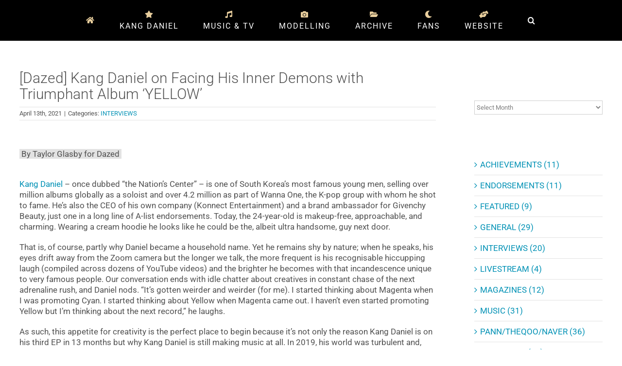

--- FILE ---
content_type: text/html; charset=UTF-8
request_url: https://ourdaniel.com/2021/04/dazed-kang-daniel-facing-inner-demons-album-yellow/
body_size: 32874
content:
<!DOCTYPE html>
<html class="avada-html-layout-wide avada-html-header-position-top" lang="en-US" prefix="og: http://ogp.me/ns# fb: http://ogp.me/ns/fb#">
<head>
	<meta http-equiv="X-UA-Compatible" content="IE=edge" />
	<meta http-equiv="Content-Type" content="text/html; charset=utf-8"/>
	<meta name="viewport" content="width=device-width, initial-scale=1" />
	<meta name='robots' content='index, follow, max-image-preview:large, max-snippet:-1, max-video-preview:-1' />

	<!-- This site is optimized with the Yoast SEO plugin v23.5 - https://yoast.com/wordpress/plugins/seo/ -->
	<title>[DAZED] Kang Daniel on Facing His Inner Demons with Album &#039;YELLOW&#039;</title>
	<meta name="description" content="In an interview with Dazed, Kang Daniel muses on his ambitions, recovering his mental health, and a comeback record &#039;YELLOW&#039;" />
	<link rel="canonical" href="https://ourdaniel.com/2021/04/dazed-kang-daniel-facing-inner-demons-album-yellow/" />
	<meta property="og:locale" content="en_US" />
	<meta property="og:type" content="article" />
	<meta property="og:title" content="[DAZED] Kang Daniel on Facing His Inner Demons with Album &#039;YELLOW&#039;" />
	<meta property="og:description" content="In an interview with Dazed, Kang Daniel muses on his ambitions, recovering his mental health, and a comeback record &#039;YELLOW&#039;" />
	<meta property="og:url" content="https://ourdaniel.com/2021/04/dazed-kang-daniel-facing-inner-demons-album-yellow/" />
	<meta property="og:site_name" content="Kang Daniel" />
	<meta property="article:published_time" content="2021-04-12T22:45:44+00:00" />
	<meta property="article:modified_time" content="2021-07-02T22:19:45+00:00" />
	<meta property="og:image" content="https://ourdaniel.com/wp-content/uploads/2021/04/news_KangDanielDAZEDinterviewYELLOW.jpg" />
	<meta property="og:image:width" content="856" />
	<meta property="og:image:height" content="600" />
	<meta property="og:image:type" content="image/jpeg" />
	<meta name="author" content="Admin" />
	<meta name="twitter:card" content="summary_large_image" />
	<meta name="twitter:creator" content="@ourdaniel_com" />
	<meta name="twitter:site" content="@ourdaniel_com" />
	<meta name="twitter:label1" content="Written by" />
	<meta name="twitter:data1" content="Admin" />
	<meta name="twitter:label2" content="Est. reading time" />
	<meta name="twitter:data2" content="4 minutes" />
	<script type="application/ld+json" class="yoast-schema-graph">{"@context":"https://schema.org","@graph":[{"@type":"WebPage","@id":"https://ourdaniel.com/2021/04/dazed-kang-daniel-facing-inner-demons-album-yellow/","url":"https://ourdaniel.com/2021/04/dazed-kang-daniel-facing-inner-demons-album-yellow/","name":"[DAZED] Kang Daniel on Facing His Inner Demons with Album 'YELLOW'","isPartOf":{"@id":"https://ourdaniel.com/#website"},"primaryImageOfPage":{"@id":"https://ourdaniel.com/2021/04/dazed-kang-daniel-facing-inner-demons-album-yellow/#primaryimage"},"image":{"@id":"https://ourdaniel.com/2021/04/dazed-kang-daniel-facing-inner-demons-album-yellow/#primaryimage"},"thumbnailUrl":"https://ourdaniel.com/wp-content/uploads/2021/04/news_KangDanielDAZEDinterviewYELLOW.jpg","datePublished":"2021-04-12T22:45:44+00:00","dateModified":"2021-07-02T22:19:45+00:00","author":{"@id":"https://ourdaniel.com/#/schema/person/2f344e97891009fd6122ce998d7b9d09"},"description":"In an interview with Dazed, Kang Daniel muses on his ambitions, recovering his mental health, and a comeback record 'YELLOW'","breadcrumb":{"@id":"https://ourdaniel.com/2021/04/dazed-kang-daniel-facing-inner-demons-album-yellow/#breadcrumb"},"inLanguage":"en-US","potentialAction":[{"@type":"ReadAction","target":["https://ourdaniel.com/2021/04/dazed-kang-daniel-facing-inner-demons-album-yellow/"]}]},{"@type":"ImageObject","inLanguage":"en-US","@id":"https://ourdaniel.com/2021/04/dazed-kang-daniel-facing-inner-demons-album-yellow/#primaryimage","url":"https://ourdaniel.com/wp-content/uploads/2021/04/news_KangDanielDAZEDinterviewYELLOW.jpg","contentUrl":"https://ourdaniel.com/wp-content/uploads/2021/04/news_KangDanielDAZEDinterviewYELLOW.jpg","width":856,"height":600},{"@type":"BreadcrumbList","@id":"https://ourdaniel.com/2021/04/dazed-kang-daniel-facing-inner-demons-album-yellow/#breadcrumb","itemListElement":[{"@type":"ListItem","position":1,"name":"Home","item":"https://ourdaniel.com/"},{"@type":"ListItem","position":2,"name":"Private: News","item":"https://ourdaniel.com/news/"},{"@type":"ListItem","position":3,"name":"[Dazed] Kang Daniel on Facing His Inner Demons with Triumphant Album &#8216;YELLOW&#8217;"}]},{"@type":"WebSite","@id":"https://ourdaniel.com/#website","url":"https://ourdaniel.com/","name":"Kang Daniel","description":"Kang Daniel International Fansite","potentialAction":[{"@type":"SearchAction","target":{"@type":"EntryPoint","urlTemplate":"https://ourdaniel.com/?s={search_term_string}"},"query-input":{"@type":"PropertyValueSpecification","valueRequired":true,"valueName":"search_term_string"}}],"inLanguage":"en-US"},{"@type":"Person","@id":"https://ourdaniel.com/#/schema/person/2f344e97891009fd6122ce998d7b9d09","name":"Admin","image":{"@type":"ImageObject","inLanguage":"en-US","@id":"https://ourdaniel.com/#/schema/person/image/","url":"https://secure.gravatar.com/avatar/370f5201e7f91a4a75b00ec3ad3892b5?s=96&d=mm&r=g","contentUrl":"https://secure.gravatar.com/avatar/370f5201e7f91a4a75b00ec3ad3892b5?s=96&d=mm&r=g","caption":"Admin"}}]}</script>
	<!-- / Yoast SEO plugin. -->


<link rel="alternate" type="application/rss+xml" title="Kang Daniel &raquo; Feed" href="https://ourdaniel.com/feed/" />
<link rel="alternate" type="application/rss+xml" title="Kang Daniel &raquo; Comments Feed" href="https://ourdaniel.com/comments/feed/" />
					<link rel="shortcut icon" href="https://ourdaniel.com/wp-content/uploads/2019/10/32.png" type="image/x-icon" />
		
					<!-- Apple Touch Icon -->
			<link rel="apple-touch-icon" sizes="180x180" href="https://ourdaniel.com/wp-content/uploads/2019/10/114.png">
		
					<!-- Android Icon -->
			<link rel="icon" sizes="192x192" href="https://ourdaniel.com/wp-content/uploads/2019/10/57.png">
		
					<!-- MS Edge Icon -->
			<meta name="msapplication-TileImage" content="https://ourdaniel.com/wp-content/uploads/2019/10/72.png">
				<link rel="alternate" type="application/rss+xml" title="Kang Daniel &raquo; [Dazed] Kang Daniel on Facing His Inner Demons with Triumphant Album &#8216;YELLOW&#8217; Comments Feed" href="https://ourdaniel.com/2021/04/dazed-kang-daniel-facing-inner-demons-album-yellow/feed/" />
					<meta name="description" content=" By Taylor Glasby for Dazed   

Kang Daniel – once dubbed “the Nation’s Center” – is one of South Korea’s most famous young men, selling over million albums globally as a soloist and over 4.2 million as part of Wanna One, the K-pop group with whom he shot to fame. He’s also"/>
				
		<meta property="og:locale" content="en_US"/>
		<meta property="og:type" content="article"/>
		<meta property="og:site_name" content="Kang Daniel"/>
		<meta property="og:title" content="[DAZED] Kang Daniel on Facing His Inner Demons with Album &#039;YELLOW&#039;"/>
				<meta property="og:description" content=" By Taylor Glasby for Dazed   

Kang Daniel – once dubbed “the Nation’s Center” – is one of South Korea’s most famous young men, selling over million albums globally as a soloist and over 4.2 million as part of Wanna One, the K-pop group with whom he shot to fame. He’s also"/>
				<meta property="og:url" content="https://ourdaniel.com/2021/04/dazed-kang-daniel-facing-inner-demons-album-yellow/"/>
										<meta property="article:published_time" content="2021-04-12T22:45:44+09:00"/>
							<meta property="article:modified_time" content="2021-07-02T22:19:45+09:00"/>
								<meta name="author" content="Admin"/>
								<meta property="og:image" content="https://ourdaniel.com/wp-content/uploads/2021/04/news_KangDanielDAZEDinterviewYELLOW.jpg"/>
		<meta property="og:image:width" content="856"/>
		<meta property="og:image:height" content="600"/>
		<meta property="og:image:type" content="image/jpeg"/>
						<!-- This site uses the Google Analytics by MonsterInsights plugin v9.11.1 - Using Analytics tracking - https://www.monsterinsights.com/ -->
							<script src="//www.googletagmanager.com/gtag/js?id=G-4G557X4L3B"  data-cfasync="false" data-wpfc-render="false" type="text/javascript" async></script>
			<script data-cfasync="false" data-wpfc-render="false" type="text/javascript">
				var mi_version = '9.11.1';
				var mi_track_user = true;
				var mi_no_track_reason = '';
								var MonsterInsightsDefaultLocations = {"page_location":"https:\/\/ourdaniel.com\/2021\/04\/dazed-kang-daniel-facing-inner-demons-album-yellow\/"};
								if ( typeof MonsterInsightsPrivacyGuardFilter === 'function' ) {
					var MonsterInsightsLocations = (typeof MonsterInsightsExcludeQuery === 'object') ? MonsterInsightsPrivacyGuardFilter( MonsterInsightsExcludeQuery ) : MonsterInsightsPrivacyGuardFilter( MonsterInsightsDefaultLocations );
				} else {
					var MonsterInsightsLocations = (typeof MonsterInsightsExcludeQuery === 'object') ? MonsterInsightsExcludeQuery : MonsterInsightsDefaultLocations;
				}

								var disableStrs = [
										'ga-disable-G-4G557X4L3B',
									];

				/* Function to detect opted out users */
				function __gtagTrackerIsOptedOut() {
					for (var index = 0; index < disableStrs.length; index++) {
						if (document.cookie.indexOf(disableStrs[index] + '=true') > -1) {
							return true;
						}
					}

					return false;
				}

				/* Disable tracking if the opt-out cookie exists. */
				if (__gtagTrackerIsOptedOut()) {
					for (var index = 0; index < disableStrs.length; index++) {
						window[disableStrs[index]] = true;
					}
				}

				/* Opt-out function */
				function __gtagTrackerOptout() {
					for (var index = 0; index < disableStrs.length; index++) {
						document.cookie = disableStrs[index] + '=true; expires=Thu, 31 Dec 2099 23:59:59 UTC; path=/';
						window[disableStrs[index]] = true;
					}
				}

				if ('undefined' === typeof gaOptout) {
					function gaOptout() {
						__gtagTrackerOptout();
					}
				}
								window.dataLayer = window.dataLayer || [];

				window.MonsterInsightsDualTracker = {
					helpers: {},
					trackers: {},
				};
				if (mi_track_user) {
					function __gtagDataLayer() {
						dataLayer.push(arguments);
					}

					function __gtagTracker(type, name, parameters) {
						if (!parameters) {
							parameters = {};
						}

						if (parameters.send_to) {
							__gtagDataLayer.apply(null, arguments);
							return;
						}

						if (type === 'event') {
														parameters.send_to = monsterinsights_frontend.v4_id;
							var hookName = name;
							if (typeof parameters['event_category'] !== 'undefined') {
								hookName = parameters['event_category'] + ':' + name;
							}

							if (typeof MonsterInsightsDualTracker.trackers[hookName] !== 'undefined') {
								MonsterInsightsDualTracker.trackers[hookName](parameters);
							} else {
								__gtagDataLayer('event', name, parameters);
							}
							
						} else {
							__gtagDataLayer.apply(null, arguments);
						}
					}

					__gtagTracker('js', new Date());
					__gtagTracker('set', {
						'developer_id.dZGIzZG': true,
											});
					if ( MonsterInsightsLocations.page_location ) {
						__gtagTracker('set', MonsterInsightsLocations);
					}
										__gtagTracker('config', 'G-4G557X4L3B', {"forceSSL":"true","link_attribution":"true"} );
										window.gtag = __gtagTracker;										(function () {
						/* https://developers.google.com/analytics/devguides/collection/analyticsjs/ */
						/* ga and __gaTracker compatibility shim. */
						var noopfn = function () {
							return null;
						};
						var newtracker = function () {
							return new Tracker();
						};
						var Tracker = function () {
							return null;
						};
						var p = Tracker.prototype;
						p.get = noopfn;
						p.set = noopfn;
						p.send = function () {
							var args = Array.prototype.slice.call(arguments);
							args.unshift('send');
							__gaTracker.apply(null, args);
						};
						var __gaTracker = function () {
							var len = arguments.length;
							if (len === 0) {
								return;
							}
							var f = arguments[len - 1];
							if (typeof f !== 'object' || f === null || typeof f.hitCallback !== 'function') {
								if ('send' === arguments[0]) {
									var hitConverted, hitObject = false, action;
									if ('event' === arguments[1]) {
										if ('undefined' !== typeof arguments[3]) {
											hitObject = {
												'eventAction': arguments[3],
												'eventCategory': arguments[2],
												'eventLabel': arguments[4],
												'value': arguments[5] ? arguments[5] : 1,
											}
										}
									}
									if ('pageview' === arguments[1]) {
										if ('undefined' !== typeof arguments[2]) {
											hitObject = {
												'eventAction': 'page_view',
												'page_path': arguments[2],
											}
										}
									}
									if (typeof arguments[2] === 'object') {
										hitObject = arguments[2];
									}
									if (typeof arguments[5] === 'object') {
										Object.assign(hitObject, arguments[5]);
									}
									if ('undefined' !== typeof arguments[1].hitType) {
										hitObject = arguments[1];
										if ('pageview' === hitObject.hitType) {
											hitObject.eventAction = 'page_view';
										}
									}
									if (hitObject) {
										action = 'timing' === arguments[1].hitType ? 'timing_complete' : hitObject.eventAction;
										hitConverted = mapArgs(hitObject);
										__gtagTracker('event', action, hitConverted);
									}
								}
								return;
							}

							function mapArgs(args) {
								var arg, hit = {};
								var gaMap = {
									'eventCategory': 'event_category',
									'eventAction': 'event_action',
									'eventLabel': 'event_label',
									'eventValue': 'event_value',
									'nonInteraction': 'non_interaction',
									'timingCategory': 'event_category',
									'timingVar': 'name',
									'timingValue': 'value',
									'timingLabel': 'event_label',
									'page': 'page_path',
									'location': 'page_location',
									'title': 'page_title',
									'referrer' : 'page_referrer',
								};
								for (arg in args) {
																		if (!(!args.hasOwnProperty(arg) || !gaMap.hasOwnProperty(arg))) {
										hit[gaMap[arg]] = args[arg];
									} else {
										hit[arg] = args[arg];
									}
								}
								return hit;
							}

							try {
								f.hitCallback();
							} catch (ex) {
							}
						};
						__gaTracker.create = newtracker;
						__gaTracker.getByName = newtracker;
						__gaTracker.getAll = function () {
							return [];
						};
						__gaTracker.remove = noopfn;
						__gaTracker.loaded = true;
						window['__gaTracker'] = __gaTracker;
					})();
									} else {
										console.log("");
					(function () {
						function __gtagTracker() {
							return null;
						}

						window['__gtagTracker'] = __gtagTracker;
						window['gtag'] = __gtagTracker;
					})();
									}
			</script>
							<!-- / Google Analytics by MonsterInsights -->
		
<style id='filebird-block-filebird-gallery-style-inline-css' type='text/css'>
ul.filebird-block-filebird-gallery{margin:auto!important;padding:0!important;width:100%}ul.filebird-block-filebird-gallery.layout-grid{display:grid;grid-gap:20px;align-items:stretch;grid-template-columns:repeat(var(--columns),1fr);justify-items:stretch}ul.filebird-block-filebird-gallery.layout-grid li img{border:1px solid #ccc;box-shadow:2px 2px 6px 0 rgba(0,0,0,.3);height:100%;max-width:100%;-o-object-fit:cover;object-fit:cover;width:100%}ul.filebird-block-filebird-gallery.layout-masonry{-moz-column-count:var(--columns);-moz-column-gap:var(--space);column-gap:var(--space);-moz-column-width:var(--min-width);columns:var(--min-width) var(--columns);display:block;overflow:auto}ul.filebird-block-filebird-gallery.layout-masonry li{margin-bottom:var(--space)}ul.filebird-block-filebird-gallery li{list-style:none}ul.filebird-block-filebird-gallery li figure{height:100%;margin:0;padding:0;position:relative;width:100%}ul.filebird-block-filebird-gallery li figure figcaption{background:linear-gradient(0deg,rgba(0,0,0,.7),rgba(0,0,0,.3) 70%,transparent);bottom:0;box-sizing:border-box;color:#fff;font-size:.8em;margin:0;max-height:100%;overflow:auto;padding:3em .77em .7em;position:absolute;text-align:center;width:100%;z-index:2}ul.filebird-block-filebird-gallery li figure figcaption a{color:inherit}.fb-block-hover-animation-zoomIn figure{overflow:hidden}.fb-block-hover-animation-zoomIn figure img{transform:scale(1);transition:.3s ease-in-out}.fb-block-hover-animation-zoomIn figure:hover img{transform:scale(1.3)}.fb-block-hover-animation-shine figure{overflow:hidden;position:relative}.fb-block-hover-animation-shine figure:before{background:linear-gradient(90deg,hsla(0,0%,100%,0) 0,hsla(0,0%,100%,.3));content:"";display:block;height:100%;left:-75%;position:absolute;top:0;transform:skewX(-25deg);width:50%;z-index:2}.fb-block-hover-animation-shine figure:hover:before{animation:shine .75s}@keyframes shine{to{left:125%}}.fb-block-hover-animation-opacity figure{overflow:hidden}.fb-block-hover-animation-opacity figure img{opacity:1;transition:.3s ease-in-out}.fb-block-hover-animation-opacity figure:hover img{opacity:.5}.fb-block-hover-animation-grayscale figure img{filter:grayscale(100%);transition:.3s ease-in-out}.fb-block-hover-animation-grayscale figure:hover img{filter:grayscale(0)}

</style>
<link rel='stylesheet' id='foobox-free-min-css' href='https://ourdaniel.com/wp-content/plugins/foobox-image-lightbox/free/css/foobox.free.min.css?ver=2.7.34' type='text/css' media='all' />
<link rel='stylesheet' id='fusion-dynamic-css-css' href='https://ourdaniel.com/wp-content/uploads/fusion-styles/9726115b9a1d6581086ab5a8720fc94e.min.css?ver=3.12.1' type='text/css' media='all' />
<script type="text/javascript" src="https://ourdaniel.com/wp-content/plugins/google-analytics-for-wordpress/assets/js/frontend-gtag.min.js?ver=9.11.1" id="monsterinsights-frontend-script-js" async="async" data-wp-strategy="async"></script>
<script data-cfasync="false" data-wpfc-render="false" type="text/javascript" id='monsterinsights-frontend-script-js-extra'>/* <![CDATA[ */
var monsterinsights_frontend = {"js_events_tracking":"true","download_extensions":"doc,pdf,ppt,zip,xls,docx,pptx,xlsx","inbound_paths":"[{\"path\":\"\\\/go\\\/\",\"label\":\"affiliate\"},{\"path\":\"\\\/recommend\\\/\",\"label\":\"affiliate\"}]","home_url":"https:\/\/ourdaniel.com","hash_tracking":"false","v4_id":"G-4G557X4L3B"};/* ]]> */
</script>
<script type="text/javascript" src="https://ourdaniel.com/wp-includes/js/jquery/jquery.min.js?ver=3.7.1" id="jquery-core-js"></script>
<script type="text/javascript" id="foobox-free-min-js-before">
/* <![CDATA[ */
/* Run FooBox FREE (v2.7.34) */
var FOOBOX = window.FOOBOX = {
	ready: true,
	disableOthers: false,
	o: {wordpress: { enabled: true }, captions: { dataTitle: ["captionTitle","title"], dataDesc: ["captionDesc","description"] }, rel: '', excludes:'.fbx-link,.nofoobox,.nolightbox,a[href*="pinterest.com/pin/create/button/"]', affiliate : { enabled: false }, error: "Could not load the item"},
	selectors: [
		".foogallery-container.foogallery-lightbox-foobox", ".foogallery-container.foogallery-lightbox-foobox-free", ".foobox"
	],
	pre: function( $ ){
		// Custom JavaScript (Pre)
		
	},
	post: function( $ ){
		// Custom JavaScript (Post)
		
		// Custom Captions Code
		
	},
	custom: function( $ ){
		// Custom Extra JS
		
	}
};
/* ]]> */
</script>
<script type="text/javascript" src="https://ourdaniel.com/wp-content/plugins/foobox-image-lightbox/free/js/foobox.free.min.js?ver=2.7.34" id="foobox-free-min-js"></script>
<link rel="https://api.w.org/" href="https://ourdaniel.com/wp-json/" /><link rel="alternate" type="application/json" href="https://ourdaniel.com/wp-json/wp/v2/posts/9302" /><link rel="EditURI" type="application/rsd+xml" title="RSD" href="https://ourdaniel.com/xmlrpc.php?rsd" />
<link rel="alternate" type="application/json+oembed" href="https://ourdaniel.com/wp-json/oembed/1.0/embed?url=https%3A%2F%2Fourdaniel.com%2F2021%2F04%2Fdazed-kang-daniel-facing-inner-demons-album-yellow%2F" />
<link rel="alternate" type="text/xml+oembed" href="https://ourdaniel.com/wp-json/oembed/1.0/embed?url=https%3A%2F%2Fourdaniel.com%2F2021%2F04%2Fdazed-kang-daniel-facing-inner-demons-album-yellow%2F&#038;format=xml" />
<link rel="preload" href="https://fonts.gstatic.com/s/caveat/v22/WnznHAc5bAfYB2QRah7pcpNvOx-pjfJ9eIWpYQ.woff2" as="font" type="font/woff2" crossorigin><link rel="preload" href="https://fonts.gstatic.com/s/roboto/v48/KFO7CnqEu92Fr1ME7kSn66aGLdTylUAMa3yUBA.woff2" as="font" type="font/woff2" crossorigin><link rel="preload" href="https://fonts.gstatic.com/s/robotocondensed/v30/ieVl2ZhZI2eCN5jzbjEETS9weq8-19K7DQ.woff2" as="font" type="font/woff2" crossorigin><link rel="preload" href="https://fonts.gstatic.com/s/staatliches/v14/HI_OiY8KO6hCsQSoAPmtMYebvpA.woff2" as="font" type="font/woff2" crossorigin><style type="text/css" id="css-fb-visibility">@media screen and (max-width: 640px){.fusion-no-small-visibility{display:none !important;}body .sm-text-align-center{text-align:center !important;}body .sm-text-align-left{text-align:left !important;}body .sm-text-align-right{text-align:right !important;}body .sm-flex-align-center{justify-content:center !important;}body .sm-flex-align-flex-start{justify-content:flex-start !important;}body .sm-flex-align-flex-end{justify-content:flex-end !important;}body .sm-mx-auto{margin-left:auto !important;margin-right:auto !important;}body .sm-ml-auto{margin-left:auto !important;}body .sm-mr-auto{margin-right:auto !important;}body .fusion-absolute-position-small{position:absolute;top:auto;width:100%;}.awb-sticky.awb-sticky-small{ position: sticky; top: var(--awb-sticky-offset,0); }}@media screen and (min-width: 641px) and (max-width: 1024px){.fusion-no-medium-visibility{display:none !important;}body .md-text-align-center{text-align:center !important;}body .md-text-align-left{text-align:left !important;}body .md-text-align-right{text-align:right !important;}body .md-flex-align-center{justify-content:center !important;}body .md-flex-align-flex-start{justify-content:flex-start !important;}body .md-flex-align-flex-end{justify-content:flex-end !important;}body .md-mx-auto{margin-left:auto !important;margin-right:auto !important;}body .md-ml-auto{margin-left:auto !important;}body .md-mr-auto{margin-right:auto !important;}body .fusion-absolute-position-medium{position:absolute;top:auto;width:100%;}.awb-sticky.awb-sticky-medium{ position: sticky; top: var(--awb-sticky-offset,0); }}@media screen and (min-width: 1025px){.fusion-no-large-visibility{display:none !important;}body .lg-text-align-center{text-align:center !important;}body .lg-text-align-left{text-align:left !important;}body .lg-text-align-right{text-align:right !important;}body .lg-flex-align-center{justify-content:center !important;}body .lg-flex-align-flex-start{justify-content:flex-start !important;}body .lg-flex-align-flex-end{justify-content:flex-end !important;}body .lg-mx-auto{margin-left:auto !important;margin-right:auto !important;}body .lg-ml-auto{margin-left:auto !important;}body .lg-mr-auto{margin-right:auto !important;}body .fusion-absolute-position-large{position:absolute;top:auto;width:100%;}.awb-sticky.awb-sticky-large{ position: sticky; top: var(--awb-sticky-offset,0); }}</style>		<style type="text/css" id="wp-custom-css">
			.instagram-media{margin:0 auto !important;}		</style>
				<script type="text/javascript">
			var doc = document.documentElement;
			doc.setAttribute( 'data-useragent', navigator.userAgent );
		</script>
		
	</head>

<body data-rsssl=1 class="post-template-default single single-post postid-9302 single-format-link has-sidebar fusion-image-hovers fusion-pagination-sizing fusion-button_type-flat fusion-button_span-no fusion-button_gradient-linear avada-image-rollover-circle-no avada-image-rollover-yes avada-image-rollover-direction-fade fusion-body ltr avada-has-rev-slider-styles fusion-disable-outline fusion-sub-menu-slide mobile-logo-pos-left layout-wide-mode avada-has-boxed-modal-shadow-none layout-scroll-offset-full avada-has-zero-margin-offset-top fusion-top-header menu-text-align-right mobile-menu-design-modern fusion-show-pagination-text fusion-header-layout-v7 avada-responsive avada-footer-fx-sticky avada-menu-highlight-style-bottombar fusion-search-form-clean fusion-main-menu-search-overlay fusion-avatar-square avada-dropdown-styles avada-blog-layout-grid avada-blog-archive-layout-grid avada-header-shadow-no avada-menu-icon-position-top avada-has-megamenu-shadow avada-has-mainmenu-dropdown-divider avada-has-pagetitle-bg-full avada-has-mobile-menu-search avada-has-main-nav-search-icon avada-has-titlebar-hide avada-social-full-transparent avada-has-pagination-width_height avada-flyout-menu-direction-fade avada-ec-views-v1" data-awb-post-id="9302">
		<a class="skip-link screen-reader-text" href="#content">Skip to content</a>

	<div id="boxed-wrapper">
		
		<div id="wrapper" class="fusion-wrapper">
			<div id="home" style="position:relative;top:-1px;"></div>
							
					
			<header class="fusion-header-wrapper">
				<div class="fusion-header-v7 fusion-logo-alignment fusion-logo-left fusion-sticky-menu-1 fusion-sticky-logo- fusion-mobile-logo-1  fusion-mobile-menu-design-modern">
					<div class="fusion-header-sticky-height"></div>
<div class="fusion-header" >
	<div class="fusion-row fusion-middle-logo-menu">
				<nav class="fusion-main-menu" aria-label="Main Menu"><div class="fusion-overlay-search">		<form role="search" class="searchform fusion-search-form  fusion-search-form-clean" method="get" action="https://ourdaniel.com/">
			<div class="fusion-search-form-content">

				
				<div class="fusion-search-field search-field">
					<label><span class="screen-reader-text">Search for:</span>
													<input type="search" value="" name="s" class="s" placeholder="Search..." required aria-required="true" aria-label="Search..."/>
											</label>
				</div>
				<div class="fusion-search-button search-button">
					<input type="submit" class="fusion-search-submit searchsubmit" aria-label="Search" value="&#xf002;" />
									</div>

				
			</div>


			
		</form>
		<div class="fusion-search-spacer"></div><a href="#" role="button" aria-label="Close Search" class="fusion-close-search"></a></div><ul id="menu-main" class="fusion-menu fusion-middle-logo-ul"><li  id="menu-item-85"  class="menu-item menu-item-type-post_type menu-item-object-page menu-item-home menu-item-85"  data-item-id="85"><a  href="https://ourdaniel.com/" class="fusion-top-level-link fusion-icon-only-link fusion-flex-link fusion-flex-column fusion-bottombar-highlight"><span class="fusion-megamenu-icon"><i class="glyphicon fa-home fas" aria-hidden="true"></i></span><span class="menu-text"><span class="menu-title">HOME</span></span></a></li><li  id="menu-item-3426"  class="menu-item menu-item-type-custom menu-item-object-custom menu-item-has-children menu-item-3426 fusion-dropdown-menu"  data-item-id="3426"><a  class="fusion-top-level-link fusion-flex-link fusion-flex-column fusion-bottombar-highlight"><span class="fusion-megamenu-icon"><i class="glyphicon fa-star fas" aria-hidden="true"></i></span><span class="menu-text">KANG DANIEL</span></a><ul class="sub-menu"><li  id="menu-item-512"  class="menu-item menu-item-type-post_type menu-item-object-page menu-item-512 fusion-dropdown-submenu" ><a  href="https://ourdaniel.com/kang-daniel/" class="fusion-bottombar-highlight"><span><span class="fusion-megamenu-icon"><i class="glyphicon fa-star fas" aria-hidden="true"></i></span>PROFILE &#038; BIOGRAPHY</span></a></li><li  id="menu-item-3057"  class="menu-item menu-item-type-post_type menu-item-object-page menu-item-3057 fusion-dropdown-submenu" ><a  href="https://ourdaniel.com/kang-daniel/philanthropy/" class="fusion-bottombar-highlight"><span><span class="fusion-megamenu-icon"><i class="glyphicon fa-heart fas" aria-hidden="true"></i></span>PHILANTHROPY</span></a></li><li  id="menu-item-9960"  class="menu-item menu-item-type-post_type menu-item-object-page menu-item-9960 fusion-dropdown-submenu" ><a  href="https://ourdaniel.com/awards-achivements/" class="fusion-bottombar-highlight"><span><span class="fusion-megamenu-icon"><i class="glyphicon fa-trophy fas" aria-hidden="true"></i></span>AWARDS &#038; ACHIEVEMENTS</span></a></li><li  id="menu-item-10028"  class="menu-item menu-item-type-post_type menu-item-object-page menu-item-10028 fusion-dropdown-submenu" ><a  href="https://ourdaniel.com/dancing/" class="fusion-bottombar-highlight"><span><span class="fusion-megamenu-icon"><i class="glyphicon fa-running fas" aria-hidden="true"></i></span>HIS DANCING</span></a></li><li  id="menu-item-4830"  class="menu-item menu-item-type-post_type menu-item-object-page menu-item-4830 fusion-dropdown-submenu" ><a  href="https://ourdaniel.com/son-busan/" class="fusion-bottombar-highlight"><span><span class="fusion-megamenu-icon"><i class="glyphicon fa-fish fas" aria-hidden="true"></i></span>SON OF BUSAN</span></a></li></ul></li><li  id="menu-item-514"  class="menu-item menu-item-type-custom menu-item-object-custom menu-item-has-children menu-item-514 fusion-megamenu-menu "  data-item-id="514"><a  class="fusion-top-level-link fusion-flex-link fusion-flex-column fusion-bottombar-highlight"><span class="fusion-megamenu-icon"><i class="glyphicon fa-music fas" aria-hidden="true"></i></span><span class="menu-text">MUSIC &#038; TV</span></a><div class="fusion-megamenu-wrapper fusion-columns-3 columns-per-row-3 columns-3 col-span-12 fusion-megamenu-fullwidth fusion-megamenu-width-site-width"><div class="row"><div class="fusion-megamenu-holder lazyload" style="width:1200px;" data-width="1200px"><ul class="fusion-megamenu"><li  id="menu-item-7725"  class="menu-item menu-item-type-custom menu-item-object-custom menu-item-has-children menu-item-7725 fusion-megamenu-submenu fusion-megamenu-submenu-notitle fusion-megamenu-columns-3 col-lg-4 col-md-4 col-sm-4" ><div class="fusion-megamenu-widgets-container second-level-widget"><div id="text-7" class="widget widget_text" style="border-style: solid;border-color:transparent;border-width:0px;"><div class="heading"><h4 class="widget-title">LATEST ALBUMS</h4></div>			<div class="textwidget"><p><a href="https://ourdaniel.com/discography/#jpnalbums"><img decoding="async" class="alignnone size-full wp-image-5294" src="https://ourdaniel.com/wp-content/uploads/2023/12/menu_musictv_re8el.jpg" alt="" width="100" height="100" /></a> <a href="https://ourdaniel.com/discography/"><img decoding="async" class="alignnone size-full wp-image-6691" src="https://ourdaniel.com/wp-content/uploads/2023/07/menu_musictv_realiez.jpg" alt="" width="100" height="100" /></a> <a href="https://ourdaniel.com/discography/retold/"><img decoding="async" class="alignnone size-full wp-image-6691" src="https://ourdaniel.com/wp-content/uploads/2022/11/menu_musictv_retold.jpg" alt="" width="100" height="100" /></a></p>
</div>
		</div><div id="text-9" class="widget widget_text" style="border-style: solid;border-color:transparent;border-width:0px;"><div class="heading"><h4 class="widget-title">LATEST SINGLES</h4></div>			<div class="textwidget"><p><a href="https://ourdaniel.com/discography/#singles"><img decoding="async" class="alignnone size-full wp-image-6686" src="https://ourdaniel.com/wp-content/uploads/2023/07/menu_musictv_lookwhereweare.jpg" alt="" width="100" height="100" /></a> <a href="https://ourdaniel.com/discography/#soundtracks"><img decoding="async" class="alignnone size-full wp-image-6686" src="https://ourdaniel.com/wp-content/uploads/2023/07/menu_musictv_lastforever.jpg" alt="" width="100" height="100" /></a> <a href="https://ourdaniel.com/discography/#soundtracks"><img decoding="async" class="alignnone size-full wp-image-6686" src="https://ourdaniel.com/wp-content/uploads/2022/11/menu_musictv_rememberus.jpg" alt="" width="100" height="100" /></a></p>
</div>
		</div></div><ul class="sub-menu"><li  id="menu-item-2819"  class="menu-item menu-item-type-post_type menu-item-object-page menu-item-2819" ><a  href="https://ourdaniel.com/discography/" class="fusion-bottombar-highlight fusion-has-highlight-label"><span><span class="fusion-megamenu-bullet"></span>DISCOGRAPHY<span class="fusion-menu-highlight-label" style="background-color:rgba(8,197,209,0.6);color:#ffffff;">SOLOIST</span></span></a></li><li  id="menu-item-507"  class="menu-item menu-item-type-post_type menu-item-object-page menu-item-507" ><a  href="https://ourdaniel.com/wanna-one/" class="fusion-bottombar-highlight"><span><span class="fusion-megamenu-bullet"></span>WANNA ONE</span></a></li></ul></li><li  id="menu-item-7723"  class="menu-item menu-item-type-custom menu-item-object-custom menu-item-has-children menu-item-7723 fusion-megamenu-submenu fusion-megamenu-submenu-notitle lazyload fusion-megamenu-columns-3 col-lg-4 col-md-4 col-sm-4"  data-bg="https://ourdaniel.com/wp-content/uploads/2020/07/menu_musictv_01.jpg"><ul class="sub-menu"><li  id="menu-item-4576"  class="menu-item menu-item-type-post_type menu-item-object-page menu-item-4576" ><a  href="https://ourdaniel.com/videos/performances/" class="fusion-bottombar-highlight"><span><span class="fusion-megamenu-bullet"></span>PERFORMANCES/FANCAMS</span></a></li><li  id="menu-item-10049"  class="menu-item menu-item-type-post_type menu-item-object-page menu-item-10049" ><a  href="https://ourdaniel.com/music-show-wins/" class="fusion-bottombar-highlight"><span><span class="fusion-megamenu-bullet"></span>MUSIC SHOW WINS</span></a></li></ul></li><li  id="menu-item-7724"  class="menu-item menu-item-type-custom menu-item-object-custom menu-item-has-children menu-item-7724 fusion-megamenu-submenu fusion-megamenu-submenu-notitle lazyload fusion-megamenu-columns-3 col-lg-4 col-md-4 col-sm-4"  data-bg="https://ourdaniel.com/wp-content/uploads/2020/07/menu_musictv_02.jpg"><ul class="sub-menu"><li  id="menu-item-513"  class="menu-item menu-item-type-post_type menu-item-object-page menu-item-513" ><a  href="https://ourdaniel.com/filmography/" class="fusion-bottombar-highlight fusion-has-highlight-label"><span><span class="fusion-megamenu-bullet"></span>FILMOGRAPHY<span class="fusion-menu-highlight-label" style="background-color:rgba(8,197,209,0.6);color:#ffffff;">ENGLISH SUBS</span></span></a></li></ul></li></ul></div><div style="clear:both;"></div></div></div></li><li  id="menu-item-6807"  class="menu-item menu-item-type-custom menu-item-object-custom menu-item-has-children menu-item-6807 fusion-dropdown-menu"  data-item-id="6807"><a  class="fusion-top-level-link fusion-flex-link fusion-flex-column fusion-bottombar-highlight"><span class="fusion-megamenu-icon"><i class="glyphicon fa-camera fas" aria-hidden="true"></i></span><span class="menu-text">MODELLING</span></a><ul class="sub-menu"><li  id="menu-item-7362"  class="menu-item menu-item-type-post_type menu-item-object-page menu-item-7362 fusion-dropdown-submenu" ><a  href="https://ourdaniel.com/advertisement-model/" class="fusion-bottombar-highlight"><span><span class="fusion-megamenu-icon"><i class="glyphicon fa-camera fas" aria-hidden="true"></i></span>ADVERTISEMENT MODEL</span></a></li><li  id="menu-item-6810"  class="menu-item menu-item-type-post_type menu-item-object-page menu-item-has-children menu-item-6810 fusion-dropdown-submenu" ><a  href="https://ourdaniel.com/magazines/" class="fusion-bottombar-highlight"><span><span class="fusion-megamenu-icon"><i class="glyphicon fa-portrait fas" aria-hidden="true"></i></span>MAGAZINES</span></a><ul class="sub-menu"><li  id="menu-item-10931"  class="menu-item menu-item-type-post_type menu-item-object-page menu-item-10931" ><a  href="https://ourdaniel.com/magazines/by-year/" class="fusion-bottombar-highlight"><span><span class="fusion-megamenu-icon"><i class="glyphicon fa-calendar-alt far" aria-hidden="true"></i></span>ORGANIZED BY YEAR</span></a></li><li  id="menu-item-10916"  class="menu-item menu-item-type-post_type menu-item-object-page menu-item-10916" ><a  href="https://ourdaniel.com/magazines/covers/" class="fusion-bottombar-highlight"><span><span class="fusion-megamenu-icon"><i class="glyphicon fa-images far" aria-hidden="true"></i></span>COVERS GALLERY</span></a></li></ul></li></ul></li>		</li><li  id="menu-item-10037"  class="menu-item menu-item-type-custom menu-item-object-custom menu-item-has-children menu-item-10037 fusion-dropdown-menu"  data-item-id="10037"><a  class="fusion-top-level-link fusion-flex-link fusion-flex-column fusion-bottombar-highlight"><span class="fusion-megamenu-icon"><i class="glyphicon fa-folder-open fas" aria-hidden="true"></i></span><span class="menu-text">ARCHIVE</span></a><ul class="sub-menu"><li  id="menu-item-10284"  class="menu-item menu-item-type-post_type menu-item-object-page menu-item-10284 fusion-dropdown-submenu" ><a  href="https://ourdaniel.com/news-archive/" class="fusion-bottombar-highlight"><span><span class="fusion-megamenu-icon"><i class="glyphicon fa-folder-open fas" aria-hidden="true"></i></span>NEWS ARCHIVE</span></a></li><li  id="menu-item-10862"  class="menu-item menu-item-type-post_type menu-item-object-page menu-item-10862 fusion-dropdown-submenu" ><a  href="https://ourdaniel.com/videos/" class="fusion-bottombar-highlight fusion-has-highlight-label"><span><span class="fusion-megamenu-icon"><i class="glyphicon fa-file-video fas" aria-hidden="true"></i></span>VIDEOS<span class="fusion-menu-highlight-label" style="background-color:rgba(8,197,209,0.6);color:#ffffff;">BY CATEGORY / ENG SUBS</span></span></a></li><li  id="menu-item-8850"  class="menu-item menu-item-type-post_type menu-item-object-page menu-item-8850 fusion-dropdown-submenu" ><a  href="https://ourdaniel.com/translations/" class="fusion-bottombar-highlight"><span><span class="fusion-megamenu-icon"><i class="glyphicon fa-question-circle fas" aria-hidden="true"></i></span>TRANSLATIONS</span></a></li><li  id="menu-item-7727"  class="menu-item menu-item-type-post_type menu-item-object-page menu-item-has-children menu-item-7727 fusion-dropdown-submenu" ><a  href="https://ourdaniel.com/music-events/" class="fusion-bottombar-highlight"><span><span class="fusion-megamenu-icon"><i class="glyphicon fa-guitar fas" aria-hidden="true"></i></span>MUSIC &#038; FAN EVENTS</span></a><ul class="sub-menu"><li  id="menu-item-13033"  class="menu-item menu-item-type-post_type menu-item-object-page menu-item-13033" ><a  href="https://ourdaniel.com/music-events/first-parade-world-tour/" class="fusion-bottombar-highlight"><span>&#8216;FIRST PARADE&#8217; WORLD TOUR</span></a></li></ul></li><li  id="menu-item-8640"  class="menu-item menu-item-type-post_type menu-item-object-page menu-item-8640 fusion-dropdown-submenu" ><a  href="https://ourdaniel.com/media-merchandise/" class="fusion-bottombar-highlight"><span><span class="fusion-megamenu-icon"><i class="glyphicon fa-photo-video fas" aria-hidden="true"></i></span>MEDIA &#038; MERCHANDISE</span></a></li></ul></li><li  id="menu-item-1509"  class="menu-item menu-item-type-custom menu-item-object-custom menu-item-has-children menu-item-1509 fusion-dropdown-menu"  data-item-id="1509"><a  class="fusion-top-level-link fusion-flex-link fusion-flex-column fusion-bottombar-highlight"><span class="fusion-megamenu-icon"><i class="glyphicon fa-moon fas" aria-hidden="true"></i></span><span class="menu-text">FANS</span></a><ul class="sub-menu"><li  id="menu-item-7615"  class="menu-item menu-item-type-post_type menu-item-object-page menu-item-7615 fusion-dropdown-submenu" ><a  href="https://ourdaniel.com/danity/" class="fusion-bottombar-highlight"><span><span class="fusion-megamenu-icon"><i class="glyphicon fa-moon fas" aria-hidden="true"></i></span>DANITY → FLOWD</span></a></li><li  id="menu-item-1715"  class="menu-item menu-item-type-post_type menu-item-object-page menu-item-1715 fusion-dropdown-submenu" ><a  href="https://ourdaniel.com/danity-glossary/" class="fusion-bottombar-highlight"><span><span class="fusion-megamenu-icon"><i class="glyphicon fa-book-open fas" aria-hidden="true"></i></span>FANDOM GLOSSARY</span></a></li><li  id="menu-item-11894"  class="menu-item menu-item-type-post_type menu-item-object-page menu-item-has-children menu-item-11894 fusion-dropdown-submenu" ><a  href="https://ourdaniel.com/fandom-support/" class="fusion-bottombar-highlight"><span><span class="fusion-megamenu-icon"><i class="glyphicon fa-paper-plane fas" aria-hidden="true"></i></span>FANDOM SUPPORT</span></a><ul class="sub-menu"><li  id="menu-item-12853"  class="menu-item menu-item-type-post_type menu-item-object-page menu-item-12853" ><a  href="https://ourdaniel.com/fandom-support/genie/" class="fusion-bottombar-highlight"><span>GENIE TUTORIALS</span></a></li></ul></li><li  id="menu-item-13026"  class="menu-item menu-item-type-post_type menu-item-object-page menu-item-13026 fusion-dropdown-submenu" ><a  href="https://ourdaniel.com/danity-union/" class="fusion-bottombar-highlight"><span><span class="fusion-megamenu-icon"><i class="glyphicon fa-hands-helping fas" aria-hidden="true"></i></span>DANITY UNION</span></a></li><li  id="menu-item-12458"  class="menu-item menu-item-type-post_type menu-item-object-page menu-item-12458 fusion-dropdown-submenu" ><a  href="https://ourdaniel.com/fanchants/" class="fusion-bottombar-highlight"><span><span class="fusion-megamenu-icon"><i class="glyphicon fa-bullhorn fas" aria-hidden="true"></i></span>FANCHANTS</span></a></li><li  id="menu-item-2013"  class="menu-item menu-item-type-post_type menu-item-object-page menu-item-2013 fusion-dropdown-submenu" ><a  href="https://ourdaniel.com/fansites/" class="fusion-bottombar-highlight"><span><span class="fusion-megamenu-icon"><i class="glyphicon fa-link fas" aria-hidden="true"></i></span>FANSITES LINKS</span></a></li><li  id="menu-item-14837"  class="menu-item menu-item-type-post_type menu-item-object-page menu-item-14837 fusion-dropdown-submenu" ><a  href="https://ourdaniel.com/countdown/" class="fusion-bottombar-highlight"><span><span class="fusion-megamenu-icon"><i class="glyphicon fa-hourglass-start fas" aria-hidden="true"></i></span>COUNTDOWN</span></a></li></ul></li><li  id="menu-item-7597"  class="menu-item menu-item-type-custom menu-item-object-custom menu-item-has-children menu-item-7597 fusion-dropdown-menu"  data-item-id="7597"><a  class="fusion-top-level-link fusion-flex-link fusion-flex-column fusion-bottombar-highlight"><span class="fusion-megamenu-icon"><i class="glyphicon fa-hands-helping fas" aria-hidden="true"></i></span><span class="menu-text">WEBSITE</span></a><ul class="sub-menu"><li  id="menu-item-518"  class="menu-item menu-item-type-post_type menu-item-object-page menu-item-518 fusion-dropdown-submenu" ><a  href="https://ourdaniel.com/website/" class="fusion-bottombar-highlight"><span><span class="fusion-megamenu-icon"><i class="glyphicon fa-question-circle fas" aria-hidden="true"></i></span>ABOUT US</span></a></li><li  id="menu-item-5853"  class="menu-item menu-item-type-post_type menu-item-object-page menu-item-5853 fusion-dropdown-submenu" ><a  href="https://ourdaniel.com/projects/" class="fusion-bottombar-highlight"><span><span class="fusion-megamenu-icon"><i class="glyphicon fa-archive fas" aria-hidden="true"></i></span>PROJECTS &#038; EVENTS</span></a></li><li  id="menu-item-11464"  class="menu-item menu-item-type-post_type menu-item-object-page menu-item-11464 fusion-dropdown-submenu" ><a  href="https://ourdaniel.com/donate/" class="fusion-bottombar-highlight"><span><span class="fusion-megamenu-icon"><i class="glyphicon fa-piggy-bank fas" aria-hidden="true"></i></span>DONATE</span></a></li></ul></li><li class="fusion-custom-menu-item fusion-main-menu-search fusion-search-overlay"><a class="fusion-main-menu-icon" href="#" aria-label="Search" data-title="Search" title="Search" role="button" aria-expanded="false"></a></li></ul></nav><nav class="fusion-main-menu fusion-sticky-menu" aria-label="Main Menu Sticky"><div class="fusion-overlay-search">		<form role="search" class="searchform fusion-search-form  fusion-search-form-clean" method="get" action="https://ourdaniel.com/">
			<div class="fusion-search-form-content">

				
				<div class="fusion-search-field search-field">
					<label><span class="screen-reader-text">Search for:</span>
													<input type="search" value="" name="s" class="s" placeholder="Search..." required aria-required="true" aria-label="Search..."/>
											</label>
				</div>
				<div class="fusion-search-button search-button">
					<input type="submit" class="fusion-search-submit searchsubmit" aria-label="Search" value="&#xf002;" />
									</div>

				
			</div>


			
		</form>
		<div class="fusion-search-spacer"></div><a href="#" role="button" aria-label="Close Search" class="fusion-close-search"></a></div><ul id="menu-main-1" class="fusion-menu fusion-middle-logo-ul"><li   class="menu-item menu-item-type-post_type menu-item-object-page menu-item-home menu-item-85"  data-item-id="85"><a  href="https://ourdaniel.com/" class="fusion-top-level-link fusion-icon-only-link fusion-flex-link fusion-flex-column fusion-bottombar-highlight"><span class="fusion-megamenu-icon"><i class="glyphicon fa-home fas" aria-hidden="true"></i></span><span class="menu-text"><span class="menu-title">HOME</span></span></a></li><li   class="menu-item menu-item-type-custom menu-item-object-custom menu-item-has-children menu-item-3426 fusion-dropdown-menu"  data-item-id="3426"><a  class="fusion-top-level-link fusion-flex-link fusion-flex-column fusion-bottombar-highlight"><span class="fusion-megamenu-icon"><i class="glyphicon fa-star fas" aria-hidden="true"></i></span><span class="menu-text">KANG DANIEL</span></a><ul class="sub-menu"><li   class="menu-item menu-item-type-post_type menu-item-object-page menu-item-512 fusion-dropdown-submenu" ><a  href="https://ourdaniel.com/kang-daniel/" class="fusion-bottombar-highlight"><span><span class="fusion-megamenu-icon"><i class="glyphicon fa-star fas" aria-hidden="true"></i></span>PROFILE &#038; BIOGRAPHY</span></a></li><li   class="menu-item menu-item-type-post_type menu-item-object-page menu-item-3057 fusion-dropdown-submenu" ><a  href="https://ourdaniel.com/kang-daniel/philanthropy/" class="fusion-bottombar-highlight"><span><span class="fusion-megamenu-icon"><i class="glyphicon fa-heart fas" aria-hidden="true"></i></span>PHILANTHROPY</span></a></li><li   class="menu-item menu-item-type-post_type menu-item-object-page menu-item-9960 fusion-dropdown-submenu" ><a  href="https://ourdaniel.com/awards-achivements/" class="fusion-bottombar-highlight"><span><span class="fusion-megamenu-icon"><i class="glyphicon fa-trophy fas" aria-hidden="true"></i></span>AWARDS &#038; ACHIEVEMENTS</span></a></li><li   class="menu-item menu-item-type-post_type menu-item-object-page menu-item-10028 fusion-dropdown-submenu" ><a  href="https://ourdaniel.com/dancing/" class="fusion-bottombar-highlight"><span><span class="fusion-megamenu-icon"><i class="glyphicon fa-running fas" aria-hidden="true"></i></span>HIS DANCING</span></a></li><li   class="menu-item menu-item-type-post_type menu-item-object-page menu-item-4830 fusion-dropdown-submenu" ><a  href="https://ourdaniel.com/son-busan/" class="fusion-bottombar-highlight"><span><span class="fusion-megamenu-icon"><i class="glyphicon fa-fish fas" aria-hidden="true"></i></span>SON OF BUSAN</span></a></li></ul></li><li   class="menu-item menu-item-type-custom menu-item-object-custom menu-item-has-children menu-item-514 fusion-megamenu-menu "  data-item-id="514"><a  class="fusion-top-level-link fusion-flex-link fusion-flex-column fusion-bottombar-highlight"><span class="fusion-megamenu-icon"><i class="glyphicon fa-music fas" aria-hidden="true"></i></span><span class="menu-text">MUSIC &#038; TV</span></a><div class="fusion-megamenu-wrapper fusion-columns-3 columns-per-row-3 columns-3 col-span-12 fusion-megamenu-fullwidth fusion-megamenu-width-site-width"><div class="row"><div class="fusion-megamenu-holder lazyload" style="width:1200px;" data-width="1200px"><ul class="fusion-megamenu"><li   class="menu-item menu-item-type-custom menu-item-object-custom menu-item-has-children menu-item-7725 fusion-megamenu-submenu fusion-megamenu-submenu-notitle fusion-megamenu-columns-3 col-lg-4 col-md-4 col-sm-4" ><div class="fusion-megamenu-widgets-container second-level-widget"><div id="text-7" class="widget widget_text" style="border-style: solid;border-color:transparent;border-width:0px;"><div class="heading"><h4 class="widget-title">LATEST ALBUMS</h4></div>			<div class="textwidget"><p><a href="https://ourdaniel.com/discography/#jpnalbums"><img decoding="async" class="alignnone size-full wp-image-5294" src="https://ourdaniel.com/wp-content/uploads/2023/12/menu_musictv_re8el.jpg" alt="" width="100" height="100" /></a> <a href="https://ourdaniel.com/discography/"><img decoding="async" class="alignnone size-full wp-image-6691" src="https://ourdaniel.com/wp-content/uploads/2023/07/menu_musictv_realiez.jpg" alt="" width="100" height="100" /></a> <a href="https://ourdaniel.com/discography/retold/"><img decoding="async" class="alignnone size-full wp-image-6691" src="https://ourdaniel.com/wp-content/uploads/2022/11/menu_musictv_retold.jpg" alt="" width="100" height="100" /></a></p>
</div>
		</div><div id="text-9" class="widget widget_text" style="border-style: solid;border-color:transparent;border-width:0px;"><div class="heading"><h4 class="widget-title">LATEST SINGLES</h4></div>			<div class="textwidget"><p><a href="https://ourdaniel.com/discography/#singles"><img decoding="async" class="alignnone size-full wp-image-6686" src="https://ourdaniel.com/wp-content/uploads/2023/07/menu_musictv_lookwhereweare.jpg" alt="" width="100" height="100" /></a> <a href="https://ourdaniel.com/discography/#soundtracks"><img decoding="async" class="alignnone size-full wp-image-6686" src="https://ourdaniel.com/wp-content/uploads/2023/07/menu_musictv_lastforever.jpg" alt="" width="100" height="100" /></a> <a href="https://ourdaniel.com/discography/#soundtracks"><img decoding="async" class="alignnone size-full wp-image-6686" src="https://ourdaniel.com/wp-content/uploads/2022/11/menu_musictv_rememberus.jpg" alt="" width="100" height="100" /></a></p>
</div>
		</div></div><ul class="sub-menu"><li   class="menu-item menu-item-type-post_type menu-item-object-page menu-item-2819" ><a  href="https://ourdaniel.com/discography/" class="fusion-bottombar-highlight fusion-has-highlight-label"><span><span class="fusion-megamenu-bullet"></span>DISCOGRAPHY<span class="fusion-menu-highlight-label" style="background-color:rgba(8,197,209,0.6);color:#ffffff;">SOLOIST</span></span></a></li><li   class="menu-item menu-item-type-post_type menu-item-object-page menu-item-507" ><a  href="https://ourdaniel.com/wanna-one/" class="fusion-bottombar-highlight"><span><span class="fusion-megamenu-bullet"></span>WANNA ONE</span></a></li></ul></li><li   class="menu-item menu-item-type-custom menu-item-object-custom menu-item-has-children menu-item-7723 fusion-megamenu-submenu fusion-megamenu-submenu-notitle lazyload fusion-megamenu-columns-3 col-lg-4 col-md-4 col-sm-4"  data-bg="https://ourdaniel.com/wp-content/uploads/2020/07/menu_musictv_01.jpg"><ul class="sub-menu"><li   class="menu-item menu-item-type-post_type menu-item-object-page menu-item-4576" ><a  href="https://ourdaniel.com/videos/performances/" class="fusion-bottombar-highlight"><span><span class="fusion-megamenu-bullet"></span>PERFORMANCES/FANCAMS</span></a></li><li   class="menu-item menu-item-type-post_type menu-item-object-page menu-item-10049" ><a  href="https://ourdaniel.com/music-show-wins/" class="fusion-bottombar-highlight"><span><span class="fusion-megamenu-bullet"></span>MUSIC SHOW WINS</span></a></li></ul></li><li   class="menu-item menu-item-type-custom menu-item-object-custom menu-item-has-children menu-item-7724 fusion-megamenu-submenu fusion-megamenu-submenu-notitle lazyload fusion-megamenu-columns-3 col-lg-4 col-md-4 col-sm-4"  data-bg="https://ourdaniel.com/wp-content/uploads/2020/07/menu_musictv_02.jpg"><ul class="sub-menu"><li   class="menu-item menu-item-type-post_type menu-item-object-page menu-item-513" ><a  href="https://ourdaniel.com/filmography/" class="fusion-bottombar-highlight fusion-has-highlight-label"><span><span class="fusion-megamenu-bullet"></span>FILMOGRAPHY<span class="fusion-menu-highlight-label" style="background-color:rgba(8,197,209,0.6);color:#ffffff;">ENGLISH SUBS</span></span></a></li></ul></li></ul></div><div style="clear:both;"></div></div></div></li><li   class="menu-item menu-item-type-custom menu-item-object-custom menu-item-has-children menu-item-6807 fusion-dropdown-menu"  data-item-id="6807"><a  class="fusion-top-level-link fusion-flex-link fusion-flex-column fusion-bottombar-highlight"><span class="fusion-megamenu-icon"><i class="glyphicon fa-camera fas" aria-hidden="true"></i></span><span class="menu-text">MODELLING</span></a><ul class="sub-menu"><li   class="menu-item menu-item-type-post_type menu-item-object-page menu-item-7362 fusion-dropdown-submenu" ><a  href="https://ourdaniel.com/advertisement-model/" class="fusion-bottombar-highlight"><span><span class="fusion-megamenu-icon"><i class="glyphicon fa-camera fas" aria-hidden="true"></i></span>ADVERTISEMENT MODEL</span></a></li><li   class="menu-item menu-item-type-post_type menu-item-object-page menu-item-has-children menu-item-6810 fusion-dropdown-submenu" ><a  href="https://ourdaniel.com/magazines/" class="fusion-bottombar-highlight"><span><span class="fusion-megamenu-icon"><i class="glyphicon fa-portrait fas" aria-hidden="true"></i></span>MAGAZINES</span></a><ul class="sub-menu"><li   class="menu-item menu-item-type-post_type menu-item-object-page menu-item-10931" ><a  href="https://ourdaniel.com/magazines/by-year/" class="fusion-bottombar-highlight"><span><span class="fusion-megamenu-icon"><i class="glyphicon fa-calendar-alt far" aria-hidden="true"></i></span>ORGANIZED BY YEAR</span></a></li><li   class="menu-item menu-item-type-post_type menu-item-object-page menu-item-10916" ><a  href="https://ourdaniel.com/magazines/covers/" class="fusion-bottombar-highlight"><span><span class="fusion-megamenu-icon"><i class="glyphicon fa-images far" aria-hidden="true"></i></span>COVERS GALLERY</span></a></li></ul></li></ul></li>		</li><li   class="menu-item menu-item-type-custom menu-item-object-custom menu-item-has-children menu-item-10037 fusion-dropdown-menu"  data-item-id="10037"><a  class="fusion-top-level-link fusion-flex-link fusion-flex-column fusion-bottombar-highlight"><span class="fusion-megamenu-icon"><i class="glyphicon fa-folder-open fas" aria-hidden="true"></i></span><span class="menu-text">ARCHIVE</span></a><ul class="sub-menu"><li   class="menu-item menu-item-type-post_type menu-item-object-page menu-item-10284 fusion-dropdown-submenu" ><a  href="https://ourdaniel.com/news-archive/" class="fusion-bottombar-highlight"><span><span class="fusion-megamenu-icon"><i class="glyphicon fa-folder-open fas" aria-hidden="true"></i></span>NEWS ARCHIVE</span></a></li><li   class="menu-item menu-item-type-post_type menu-item-object-page menu-item-10862 fusion-dropdown-submenu" ><a  href="https://ourdaniel.com/videos/" class="fusion-bottombar-highlight fusion-has-highlight-label"><span><span class="fusion-megamenu-icon"><i class="glyphicon fa-file-video fas" aria-hidden="true"></i></span>VIDEOS<span class="fusion-menu-highlight-label" style="background-color:rgba(8,197,209,0.6);color:#ffffff;">BY CATEGORY / ENG SUBS</span></span></a></li><li   class="menu-item menu-item-type-post_type menu-item-object-page menu-item-8850 fusion-dropdown-submenu" ><a  href="https://ourdaniel.com/translations/" class="fusion-bottombar-highlight"><span><span class="fusion-megamenu-icon"><i class="glyphicon fa-question-circle fas" aria-hidden="true"></i></span>TRANSLATIONS</span></a></li><li   class="menu-item menu-item-type-post_type menu-item-object-page menu-item-has-children menu-item-7727 fusion-dropdown-submenu" ><a  href="https://ourdaniel.com/music-events/" class="fusion-bottombar-highlight"><span><span class="fusion-megamenu-icon"><i class="glyphicon fa-guitar fas" aria-hidden="true"></i></span>MUSIC &#038; FAN EVENTS</span></a><ul class="sub-menu"><li   class="menu-item menu-item-type-post_type menu-item-object-page menu-item-13033" ><a  href="https://ourdaniel.com/music-events/first-parade-world-tour/" class="fusion-bottombar-highlight"><span>&#8216;FIRST PARADE&#8217; WORLD TOUR</span></a></li></ul></li><li   class="menu-item menu-item-type-post_type menu-item-object-page menu-item-8640 fusion-dropdown-submenu" ><a  href="https://ourdaniel.com/media-merchandise/" class="fusion-bottombar-highlight"><span><span class="fusion-megamenu-icon"><i class="glyphicon fa-photo-video fas" aria-hidden="true"></i></span>MEDIA &#038; MERCHANDISE</span></a></li></ul></li><li   class="menu-item menu-item-type-custom menu-item-object-custom menu-item-has-children menu-item-1509 fusion-dropdown-menu"  data-item-id="1509"><a  class="fusion-top-level-link fusion-flex-link fusion-flex-column fusion-bottombar-highlight"><span class="fusion-megamenu-icon"><i class="glyphicon fa-moon fas" aria-hidden="true"></i></span><span class="menu-text">FANS</span></a><ul class="sub-menu"><li   class="menu-item menu-item-type-post_type menu-item-object-page menu-item-7615 fusion-dropdown-submenu" ><a  href="https://ourdaniel.com/danity/" class="fusion-bottombar-highlight"><span><span class="fusion-megamenu-icon"><i class="glyphicon fa-moon fas" aria-hidden="true"></i></span>DANITY → FLOWD</span></a></li><li   class="menu-item menu-item-type-post_type menu-item-object-page menu-item-1715 fusion-dropdown-submenu" ><a  href="https://ourdaniel.com/danity-glossary/" class="fusion-bottombar-highlight"><span><span class="fusion-megamenu-icon"><i class="glyphicon fa-book-open fas" aria-hidden="true"></i></span>FANDOM GLOSSARY</span></a></li><li   class="menu-item menu-item-type-post_type menu-item-object-page menu-item-has-children menu-item-11894 fusion-dropdown-submenu" ><a  href="https://ourdaniel.com/fandom-support/" class="fusion-bottombar-highlight"><span><span class="fusion-megamenu-icon"><i class="glyphicon fa-paper-plane fas" aria-hidden="true"></i></span>FANDOM SUPPORT</span></a><ul class="sub-menu"><li   class="menu-item menu-item-type-post_type menu-item-object-page menu-item-12853" ><a  href="https://ourdaniel.com/fandom-support/genie/" class="fusion-bottombar-highlight"><span>GENIE TUTORIALS</span></a></li></ul></li><li   class="menu-item menu-item-type-post_type menu-item-object-page menu-item-13026 fusion-dropdown-submenu" ><a  href="https://ourdaniel.com/danity-union/" class="fusion-bottombar-highlight"><span><span class="fusion-megamenu-icon"><i class="glyphicon fa-hands-helping fas" aria-hidden="true"></i></span>DANITY UNION</span></a></li><li   class="menu-item menu-item-type-post_type menu-item-object-page menu-item-12458 fusion-dropdown-submenu" ><a  href="https://ourdaniel.com/fanchants/" class="fusion-bottombar-highlight"><span><span class="fusion-megamenu-icon"><i class="glyphicon fa-bullhorn fas" aria-hidden="true"></i></span>FANCHANTS</span></a></li><li   class="menu-item menu-item-type-post_type menu-item-object-page menu-item-2013 fusion-dropdown-submenu" ><a  href="https://ourdaniel.com/fansites/" class="fusion-bottombar-highlight"><span><span class="fusion-megamenu-icon"><i class="glyphicon fa-link fas" aria-hidden="true"></i></span>FANSITES LINKS</span></a></li><li   class="menu-item menu-item-type-post_type menu-item-object-page menu-item-14837 fusion-dropdown-submenu" ><a  href="https://ourdaniel.com/countdown/" class="fusion-bottombar-highlight"><span><span class="fusion-megamenu-icon"><i class="glyphicon fa-hourglass-start fas" aria-hidden="true"></i></span>COUNTDOWN</span></a></li></ul></li><li   class="menu-item menu-item-type-custom menu-item-object-custom menu-item-has-children menu-item-7597 fusion-dropdown-menu"  data-item-id="7597"><a  class="fusion-top-level-link fusion-flex-link fusion-flex-column fusion-bottombar-highlight"><span class="fusion-megamenu-icon"><i class="glyphicon fa-hands-helping fas" aria-hidden="true"></i></span><span class="menu-text">WEBSITE</span></a><ul class="sub-menu"><li   class="menu-item menu-item-type-post_type menu-item-object-page menu-item-518 fusion-dropdown-submenu" ><a  href="https://ourdaniel.com/website/" class="fusion-bottombar-highlight"><span><span class="fusion-megamenu-icon"><i class="glyphicon fa-question-circle fas" aria-hidden="true"></i></span>ABOUT US</span></a></li><li   class="menu-item menu-item-type-post_type menu-item-object-page menu-item-5853 fusion-dropdown-submenu" ><a  href="https://ourdaniel.com/projects/" class="fusion-bottombar-highlight"><span><span class="fusion-megamenu-icon"><i class="glyphicon fa-archive fas" aria-hidden="true"></i></span>PROJECTS &#038; EVENTS</span></a></li><li   class="menu-item menu-item-type-post_type menu-item-object-page menu-item-11464 fusion-dropdown-submenu" ><a  href="https://ourdaniel.com/donate/" class="fusion-bottombar-highlight"><span><span class="fusion-megamenu-icon"><i class="glyphicon fa-piggy-bank fas" aria-hidden="true"></i></span>DONATE</span></a></li></ul></li><li class="fusion-custom-menu-item fusion-main-menu-search fusion-search-overlay"><a class="fusion-main-menu-icon" href="#" aria-label="Search" data-title="Search" title="Search" role="button" aria-expanded="false"></a></li></ul></nav><div class="fusion-mobile-navigation"><ul id="menu-main-2" class="fusion-mobile-menu"><li   class="menu-item menu-item-type-post_type menu-item-object-page menu-item-home menu-item-85"  data-item-id="85"><a  href="https://ourdaniel.com/" class="fusion-top-level-link fusion-icon-only-link fusion-flex-link fusion-flex-column fusion-bottombar-highlight"><span class="fusion-megamenu-icon"><i class="glyphicon fa-home fas" aria-hidden="true"></i></span><span class="menu-text"><span class="menu-title">HOME</span></span></a></li><li   class="menu-item menu-item-type-custom menu-item-object-custom menu-item-has-children menu-item-3426 fusion-dropdown-menu"  data-item-id="3426"><a  class="fusion-top-level-link fusion-flex-link fusion-flex-column fusion-bottombar-highlight"><span class="fusion-megamenu-icon"><i class="glyphicon fa-star fas" aria-hidden="true"></i></span><span class="menu-text">KANG DANIEL</span></a><ul class="sub-menu"><li   class="menu-item menu-item-type-post_type menu-item-object-page menu-item-512 fusion-dropdown-submenu" ><a  href="https://ourdaniel.com/kang-daniel/" class="fusion-bottombar-highlight"><span><span class="fusion-megamenu-icon"><i class="glyphicon fa-star fas" aria-hidden="true"></i></span>PROFILE &#038; BIOGRAPHY</span></a></li><li   class="menu-item menu-item-type-post_type menu-item-object-page menu-item-3057 fusion-dropdown-submenu" ><a  href="https://ourdaniel.com/kang-daniel/philanthropy/" class="fusion-bottombar-highlight"><span><span class="fusion-megamenu-icon"><i class="glyphicon fa-heart fas" aria-hidden="true"></i></span>PHILANTHROPY</span></a></li><li   class="menu-item menu-item-type-post_type menu-item-object-page menu-item-9960 fusion-dropdown-submenu" ><a  href="https://ourdaniel.com/awards-achivements/" class="fusion-bottombar-highlight"><span><span class="fusion-megamenu-icon"><i class="glyphicon fa-trophy fas" aria-hidden="true"></i></span>AWARDS &#038; ACHIEVEMENTS</span></a></li><li   class="menu-item menu-item-type-post_type menu-item-object-page menu-item-10028 fusion-dropdown-submenu" ><a  href="https://ourdaniel.com/dancing/" class="fusion-bottombar-highlight"><span><span class="fusion-megamenu-icon"><i class="glyphicon fa-running fas" aria-hidden="true"></i></span>HIS DANCING</span></a></li><li   class="menu-item menu-item-type-post_type menu-item-object-page menu-item-4830 fusion-dropdown-submenu" ><a  href="https://ourdaniel.com/son-busan/" class="fusion-bottombar-highlight"><span><span class="fusion-megamenu-icon"><i class="glyphicon fa-fish fas" aria-hidden="true"></i></span>SON OF BUSAN</span></a></li></ul></li><li   class="menu-item menu-item-type-custom menu-item-object-custom menu-item-has-children menu-item-514 fusion-megamenu-menu "  data-item-id="514"><a  class="fusion-top-level-link fusion-flex-link fusion-flex-column fusion-bottombar-highlight"><span class="fusion-megamenu-icon"><i class="glyphicon fa-music fas" aria-hidden="true"></i></span><span class="menu-text">MUSIC &#038; TV</span></a><div class="fusion-megamenu-wrapper fusion-columns-3 columns-per-row-3 columns-3 col-span-12 fusion-megamenu-fullwidth fusion-megamenu-width-site-width"><div class="row"><div class="fusion-megamenu-holder lazyload" style="width:1200px;" data-width="1200px"><ul class="fusion-megamenu"><li   class="menu-item menu-item-type-custom menu-item-object-custom menu-item-has-children menu-item-7725 fusion-megamenu-submenu fusion-megamenu-submenu-notitle fusion-megamenu-columns-3 col-lg-4 col-md-4 col-sm-4" ><div class="fusion-megamenu-widgets-container second-level-widget"><div id="text-7" class="widget widget_text" style="border-style: solid;border-color:transparent;border-width:0px;"><div class="heading"><h4 class="widget-title">LATEST ALBUMS</h4></div>			<div class="textwidget"><p><a href="https://ourdaniel.com/discography/#jpnalbums"><img decoding="async" class="alignnone size-full wp-image-5294" src="https://ourdaniel.com/wp-content/uploads/2023/12/menu_musictv_re8el.jpg" alt="" width="100" height="100" /></a> <a href="https://ourdaniel.com/discography/"><img decoding="async" class="alignnone size-full wp-image-6691" src="https://ourdaniel.com/wp-content/uploads/2023/07/menu_musictv_realiez.jpg" alt="" width="100" height="100" /></a> <a href="https://ourdaniel.com/discography/retold/"><img decoding="async" class="alignnone size-full wp-image-6691" src="https://ourdaniel.com/wp-content/uploads/2022/11/menu_musictv_retold.jpg" alt="" width="100" height="100" /></a></p>
</div>
		</div><div id="text-9" class="widget widget_text" style="border-style: solid;border-color:transparent;border-width:0px;"><div class="heading"><h4 class="widget-title">LATEST SINGLES</h4></div>			<div class="textwidget"><p><a href="https://ourdaniel.com/discography/#singles"><img decoding="async" class="alignnone size-full wp-image-6686" src="https://ourdaniel.com/wp-content/uploads/2023/07/menu_musictv_lookwhereweare.jpg" alt="" width="100" height="100" /></a> <a href="https://ourdaniel.com/discography/#soundtracks"><img decoding="async" class="alignnone size-full wp-image-6686" src="https://ourdaniel.com/wp-content/uploads/2023/07/menu_musictv_lastforever.jpg" alt="" width="100" height="100" /></a> <a href="https://ourdaniel.com/discography/#soundtracks"><img decoding="async" class="alignnone size-full wp-image-6686" src="https://ourdaniel.com/wp-content/uploads/2022/11/menu_musictv_rememberus.jpg" alt="" width="100" height="100" /></a></p>
</div>
		</div></div><ul class="sub-menu"><li   class="menu-item menu-item-type-post_type menu-item-object-page menu-item-2819" ><a  href="https://ourdaniel.com/discography/" class="fusion-bottombar-highlight fusion-has-highlight-label"><span><span class="fusion-megamenu-bullet"></span>DISCOGRAPHY<span class="fusion-menu-highlight-label" style="background-color:rgba(8,197,209,0.6);color:#ffffff;">SOLOIST</span></span></a></li><li   class="menu-item menu-item-type-post_type menu-item-object-page menu-item-507" ><a  href="https://ourdaniel.com/wanna-one/" class="fusion-bottombar-highlight"><span><span class="fusion-megamenu-bullet"></span>WANNA ONE</span></a></li></ul></li><li   class="menu-item menu-item-type-custom menu-item-object-custom menu-item-has-children menu-item-7723 fusion-megamenu-submenu fusion-megamenu-submenu-notitle lazyload fusion-megamenu-columns-3 col-lg-4 col-md-4 col-sm-4"  data-bg="https://ourdaniel.com/wp-content/uploads/2020/07/menu_musictv_01.jpg"><ul class="sub-menu"><li   class="menu-item menu-item-type-post_type menu-item-object-page menu-item-4576" ><a  href="https://ourdaniel.com/videos/performances/" class="fusion-bottombar-highlight"><span><span class="fusion-megamenu-bullet"></span>PERFORMANCES/FANCAMS</span></a></li><li   class="menu-item menu-item-type-post_type menu-item-object-page menu-item-10049" ><a  href="https://ourdaniel.com/music-show-wins/" class="fusion-bottombar-highlight"><span><span class="fusion-megamenu-bullet"></span>MUSIC SHOW WINS</span></a></li></ul></li><li   class="menu-item menu-item-type-custom menu-item-object-custom menu-item-has-children menu-item-7724 fusion-megamenu-submenu fusion-megamenu-submenu-notitle lazyload fusion-megamenu-columns-3 col-lg-4 col-md-4 col-sm-4"  data-bg="https://ourdaniel.com/wp-content/uploads/2020/07/menu_musictv_02.jpg"><ul class="sub-menu"><li   class="menu-item menu-item-type-post_type menu-item-object-page menu-item-513" ><a  href="https://ourdaniel.com/filmography/" class="fusion-bottombar-highlight fusion-has-highlight-label"><span><span class="fusion-megamenu-bullet"></span>FILMOGRAPHY<span class="fusion-menu-highlight-label" style="background-color:rgba(8,197,209,0.6);color:#ffffff;">ENGLISH SUBS</span></span></a></li></ul></li></ul></div><div style="clear:both;"></div></div></div></li><li   class="menu-item menu-item-type-custom menu-item-object-custom menu-item-has-children menu-item-6807 fusion-dropdown-menu"  data-item-id="6807"><a  class="fusion-top-level-link fusion-flex-link fusion-flex-column fusion-bottombar-highlight"><span class="fusion-megamenu-icon"><i class="glyphicon fa-camera fas" aria-hidden="true"></i></span><span class="menu-text">MODELLING</span></a><ul class="sub-menu"><li   class="menu-item menu-item-type-post_type menu-item-object-page menu-item-7362 fusion-dropdown-submenu" ><a  href="https://ourdaniel.com/advertisement-model/" class="fusion-bottombar-highlight"><span><span class="fusion-megamenu-icon"><i class="glyphicon fa-camera fas" aria-hidden="true"></i></span>ADVERTISEMENT MODEL</span></a></li><li   class="menu-item menu-item-type-post_type menu-item-object-page menu-item-has-children menu-item-6810 fusion-dropdown-submenu" ><a  href="https://ourdaniel.com/magazines/" class="fusion-bottombar-highlight"><span><span class="fusion-megamenu-icon"><i class="glyphicon fa-portrait fas" aria-hidden="true"></i></span>MAGAZINES</span></a><ul class="sub-menu"><li   class="menu-item menu-item-type-post_type menu-item-object-page menu-item-10931" ><a  href="https://ourdaniel.com/magazines/by-year/" class="fusion-bottombar-highlight"><span><span class="fusion-megamenu-icon"><i class="glyphicon fa-calendar-alt far" aria-hidden="true"></i></span>ORGANIZED BY YEAR</span></a></li><li   class="menu-item menu-item-type-post_type menu-item-object-page menu-item-10916" ><a  href="https://ourdaniel.com/magazines/covers/" class="fusion-bottombar-highlight"><span><span class="fusion-megamenu-icon"><i class="glyphicon fa-images far" aria-hidden="true"></i></span>COVERS GALLERY</span></a></li></ul></li></ul></li>		</li><li   class="menu-item menu-item-type-custom menu-item-object-custom menu-item-has-children menu-item-10037 fusion-dropdown-menu"  data-item-id="10037"><a  class="fusion-top-level-link fusion-flex-link fusion-flex-column fusion-bottombar-highlight"><span class="fusion-megamenu-icon"><i class="glyphicon fa-folder-open fas" aria-hidden="true"></i></span><span class="menu-text">ARCHIVE</span></a><ul class="sub-menu"><li   class="menu-item menu-item-type-post_type menu-item-object-page menu-item-10284 fusion-dropdown-submenu" ><a  href="https://ourdaniel.com/news-archive/" class="fusion-bottombar-highlight"><span><span class="fusion-megamenu-icon"><i class="glyphicon fa-folder-open fas" aria-hidden="true"></i></span>NEWS ARCHIVE</span></a></li><li   class="menu-item menu-item-type-post_type menu-item-object-page menu-item-10862 fusion-dropdown-submenu" ><a  href="https://ourdaniel.com/videos/" class="fusion-bottombar-highlight fusion-has-highlight-label"><span><span class="fusion-megamenu-icon"><i class="glyphicon fa-file-video fas" aria-hidden="true"></i></span>VIDEOS<span class="fusion-menu-highlight-label" style="background-color:rgba(8,197,209,0.6);color:#ffffff;">BY CATEGORY / ENG SUBS</span></span></a></li><li   class="menu-item menu-item-type-post_type menu-item-object-page menu-item-8850 fusion-dropdown-submenu" ><a  href="https://ourdaniel.com/translations/" class="fusion-bottombar-highlight"><span><span class="fusion-megamenu-icon"><i class="glyphicon fa-question-circle fas" aria-hidden="true"></i></span>TRANSLATIONS</span></a></li><li   class="menu-item menu-item-type-post_type menu-item-object-page menu-item-has-children menu-item-7727 fusion-dropdown-submenu" ><a  href="https://ourdaniel.com/music-events/" class="fusion-bottombar-highlight"><span><span class="fusion-megamenu-icon"><i class="glyphicon fa-guitar fas" aria-hidden="true"></i></span>MUSIC &#038; FAN EVENTS</span></a><ul class="sub-menu"><li   class="menu-item menu-item-type-post_type menu-item-object-page menu-item-13033" ><a  href="https://ourdaniel.com/music-events/first-parade-world-tour/" class="fusion-bottombar-highlight"><span>&#8216;FIRST PARADE&#8217; WORLD TOUR</span></a></li></ul></li><li   class="menu-item menu-item-type-post_type menu-item-object-page menu-item-8640 fusion-dropdown-submenu" ><a  href="https://ourdaniel.com/media-merchandise/" class="fusion-bottombar-highlight"><span><span class="fusion-megamenu-icon"><i class="glyphicon fa-photo-video fas" aria-hidden="true"></i></span>MEDIA &#038; MERCHANDISE</span></a></li></ul></li><li   class="menu-item menu-item-type-custom menu-item-object-custom menu-item-has-children menu-item-1509 fusion-dropdown-menu"  data-item-id="1509"><a  class="fusion-top-level-link fusion-flex-link fusion-flex-column fusion-bottombar-highlight"><span class="fusion-megamenu-icon"><i class="glyphicon fa-moon fas" aria-hidden="true"></i></span><span class="menu-text">FANS</span></a><ul class="sub-menu"><li   class="menu-item menu-item-type-post_type menu-item-object-page menu-item-7615 fusion-dropdown-submenu" ><a  href="https://ourdaniel.com/danity/" class="fusion-bottombar-highlight"><span><span class="fusion-megamenu-icon"><i class="glyphicon fa-moon fas" aria-hidden="true"></i></span>DANITY → FLOWD</span></a></li><li   class="menu-item menu-item-type-post_type menu-item-object-page menu-item-1715 fusion-dropdown-submenu" ><a  href="https://ourdaniel.com/danity-glossary/" class="fusion-bottombar-highlight"><span><span class="fusion-megamenu-icon"><i class="glyphicon fa-book-open fas" aria-hidden="true"></i></span>FANDOM GLOSSARY</span></a></li><li   class="menu-item menu-item-type-post_type menu-item-object-page menu-item-has-children menu-item-11894 fusion-dropdown-submenu" ><a  href="https://ourdaniel.com/fandom-support/" class="fusion-bottombar-highlight"><span><span class="fusion-megamenu-icon"><i class="glyphicon fa-paper-plane fas" aria-hidden="true"></i></span>FANDOM SUPPORT</span></a><ul class="sub-menu"><li   class="menu-item menu-item-type-post_type menu-item-object-page menu-item-12853" ><a  href="https://ourdaniel.com/fandom-support/genie/" class="fusion-bottombar-highlight"><span>GENIE TUTORIALS</span></a></li></ul></li><li   class="menu-item menu-item-type-post_type menu-item-object-page menu-item-13026 fusion-dropdown-submenu" ><a  href="https://ourdaniel.com/danity-union/" class="fusion-bottombar-highlight"><span><span class="fusion-megamenu-icon"><i class="glyphicon fa-hands-helping fas" aria-hidden="true"></i></span>DANITY UNION</span></a></li><li   class="menu-item menu-item-type-post_type menu-item-object-page menu-item-12458 fusion-dropdown-submenu" ><a  href="https://ourdaniel.com/fanchants/" class="fusion-bottombar-highlight"><span><span class="fusion-megamenu-icon"><i class="glyphicon fa-bullhorn fas" aria-hidden="true"></i></span>FANCHANTS</span></a></li><li   class="menu-item menu-item-type-post_type menu-item-object-page menu-item-2013 fusion-dropdown-submenu" ><a  href="https://ourdaniel.com/fansites/" class="fusion-bottombar-highlight"><span><span class="fusion-megamenu-icon"><i class="glyphicon fa-link fas" aria-hidden="true"></i></span>FANSITES LINKS</span></a></li><li   class="menu-item menu-item-type-post_type menu-item-object-page menu-item-14837 fusion-dropdown-submenu" ><a  href="https://ourdaniel.com/countdown/" class="fusion-bottombar-highlight"><span><span class="fusion-megamenu-icon"><i class="glyphicon fa-hourglass-start fas" aria-hidden="true"></i></span>COUNTDOWN</span></a></li></ul></li><li   class="menu-item menu-item-type-custom menu-item-object-custom menu-item-has-children menu-item-7597 fusion-dropdown-menu"  data-item-id="7597"><a  class="fusion-top-level-link fusion-flex-link fusion-flex-column fusion-bottombar-highlight"><span class="fusion-megamenu-icon"><i class="glyphicon fa-hands-helping fas" aria-hidden="true"></i></span><span class="menu-text">WEBSITE</span></a><ul class="sub-menu"><li   class="menu-item menu-item-type-post_type menu-item-object-page menu-item-518 fusion-dropdown-submenu" ><a  href="https://ourdaniel.com/website/" class="fusion-bottombar-highlight"><span><span class="fusion-megamenu-icon"><i class="glyphicon fa-question-circle fas" aria-hidden="true"></i></span>ABOUT US</span></a></li><li   class="menu-item menu-item-type-post_type menu-item-object-page menu-item-5853 fusion-dropdown-submenu" ><a  href="https://ourdaniel.com/projects/" class="fusion-bottombar-highlight"><span><span class="fusion-megamenu-icon"><i class="glyphicon fa-archive fas" aria-hidden="true"></i></span>PROJECTS &#038; EVENTS</span></a></li><li   class="menu-item menu-item-type-post_type menu-item-object-page menu-item-11464 fusion-dropdown-submenu" ><a  href="https://ourdaniel.com/donate/" class="fusion-bottombar-highlight"><span><span class="fusion-megamenu-icon"><i class="glyphicon fa-piggy-bank fas" aria-hidden="true"></i></span>DONATE</span></a></li></ul></li></ul></div>	<div class="fusion-mobile-menu-icons">
							<a href="#" class="fusion-icon awb-icon-bars" aria-label="Toggle mobile menu" aria-expanded="false"></a>
		
					<a href="#" class="fusion-icon awb-icon-search" aria-label="Toggle mobile search"></a>
		
		
			</div>

<nav class="fusion-mobile-nav-holder fusion-mobile-menu-text-align-left fusion-mobile-menu-indicator-hide" aria-label="Main Menu Mobile"></nav>

	<nav class="fusion-mobile-nav-holder fusion-mobile-menu-text-align-left fusion-mobile-menu-indicator-hide fusion-mobile-sticky-nav-holder" aria-label="Main Menu Mobile Sticky"></nav>
		
<div class="fusion-clearfix"></div>
<div class="fusion-mobile-menu-search">
			<form role="search" class="searchform fusion-search-form  fusion-search-form-clean" method="get" action="https://ourdaniel.com/">
			<div class="fusion-search-form-content">

				
				<div class="fusion-search-field search-field">
					<label><span class="screen-reader-text">Search for:</span>
													<input type="search" value="" name="s" class="s" placeholder="Search..." required aria-required="true" aria-label="Search..."/>
											</label>
				</div>
				<div class="fusion-search-button search-button">
					<input type="submit" class="fusion-search-submit searchsubmit" aria-label="Search" value="&#xf002;" />
									</div>

				
			</div>


			
		</form>
		</div>
			</div>
</div>
				</div>
				<div class="fusion-clearfix"></div>
			</header>
								
							<div id="sliders-container" class="fusion-slider-visibility">
					</div>
				
					
							
			
						<main id="main" class="clearfix ">
				<div class="fusion-row" style="">

<section id="content" style="float: left;">
	
					<article id="post-9302" class="post post-9302 type-post status-publish format-link has-post-thumbnail hentry category-interviews post_format-post-format-link">
															<div class="fusion-post-title-meta-wrap">
												<h1 class="entry-title fusion-post-title">[Dazed] Kang Daniel on Facing His Inner Demons with Triumphant Album &#8216;YELLOW&#8217;</h1>									<div class="fusion-meta-info"><div class="fusion-meta-info-wrapper"><span class="vcard rich-snippet-hidden"><span class="fn"><a href="https://ourdaniel.com/author/idemandacookie/" title="Posts by Admin" rel="author">Admin</a></span></span><span class="updated rich-snippet-hidden">2021-07-03T07:19:45+09:00</span><span>April 13th, 2021</span><span class="fusion-inline-sep">|</span>Categories: <a href="https://ourdaniel.com/category/interviews/" rel="category tag">INTERVIEWS</a><span class="fusion-inline-sep">|</span></div></div>					</div>
							
														<div class="fusion-flexslider flexslider fusion-flexslider-loading post-slideshow fusion-post-slideshow">
				<ul class="slides">
																<li>
															<img width="856" height="600" src="https://ourdaniel.com/wp-content/uploads/2021/04/news_KangDanielDAZEDinterviewYELLOW.jpg" class="attachment-full size-full lazyload wp-post-image" alt="" decoding="async" fetchpriority="high" srcset="data:image/svg+xml,%3Csvg%20xmlns%3D%27http%3A%2F%2Fwww.w3.org%2F2000%2Fsvg%27%20width%3D%27856%27%20height%3D%27600%27%20viewBox%3D%270%200%20856%20600%27%3E%3Crect%20width%3D%27856%27%20height%3D%27600%27%20fill-opacity%3D%220%22%2F%3E%3C%2Fsvg%3E" data-orig-src="https://ourdaniel.com/wp-content/uploads/2021/04/news_KangDanielDAZEDinterviewYELLOW.jpg" data-srcset="https://ourdaniel.com/wp-content/uploads/2021/04/news_KangDanielDAZEDinterviewYELLOW-200x140.jpg 200w, https://ourdaniel.com/wp-content/uploads/2021/04/news_KangDanielDAZEDinterviewYELLOW-400x280.jpg 400w, https://ourdaniel.com/wp-content/uploads/2021/04/news_KangDanielDAZEDinterviewYELLOW-600x421.jpg 600w, https://ourdaniel.com/wp-content/uploads/2021/04/news_KangDanielDAZEDinterviewYELLOW-800x561.jpg 800w, https://ourdaniel.com/wp-content/uploads/2021/04/news_KangDanielDAZEDinterviewYELLOW.jpg 856w" data-sizes="auto" />													</li>

																																																																																																															</ul>
			</div>
						
						<div class="post-content">
				<div class="fusion-fullwidth fullwidth-box fusion-builder-row-1 nonhundred-percent-fullwidth non-hundred-percent-height-scrolling" style="--awb-border-radius-top-left:0px;--awb-border-radius-top-right:0px;--awb-border-radius-bottom-right:0px;--awb-border-radius-bottom-left:0px;--awb-padding-bottom:0px;--awb-flex-wrap:wrap;" ><div class="fusion-builder-row fusion-row"><div class="fusion-layout-column fusion_builder_column fusion-builder-column-0 fusion_builder_column_1_1 1_1 fusion-one-full fusion-column-first fusion-column-last" style="--awb-bg-size:cover;"><div class="fusion-column-wrapper fusion-column-has-shadow fusion-flex-column-wrapper-legacy"><div class="fusion-text fusion-text-1"><p><span style="background-color: #e2e2e2;"> By Taylor Glasby for Dazed </span></p>
</div><div class="fusion-clearfix"></div></div></div><div class="fusion-layout-column fusion_builder_column fusion-builder-column-1 fusion_builder_column_1_1 1_1 fusion-one-full fusion-column-first fusion-column-last" style="--awb-bg-size:cover;"><div class="fusion-column-wrapper fusion-column-has-shadow fusion-flex-column-wrapper-legacy"><div class="fusion-text fusion-text-2"><p><a href="https://ourdaniel.com/kang-daniel/">Kang Daniel</a> – once dubbed “the Nation’s Center” – is one of South Korea’s most famous young men, selling over million albums globally as a soloist and over 4.2 million as part of Wanna One, the K-pop group with whom he shot to fame. He’s also the CEO of his own company (Konnect Entertainment) and a brand ambassador for Givenchy Beauty, just one in a long line of A-list endorsements. Today, the 24-year-old is makeup-free, approachable, and charming. Wearing a cream hoodie he looks like he could be the, albeit ultra handsome, guy next door.</p>
<p>That is, of course, partly why Daniel became a household name. Yet he remains shy by nature; when he speaks, his eyes drift away from the Zoom camera but the longer we talk, the more frequent is his recognisable hiccupping laugh (compiled across dozens of YouTube videos) and the brighter he becomes with that incandescence unique to very famous people. Our conversation ends with idle chatter about creatives in constant chase of the next adrenaline rush, and Daniel nods. “It’s gotten weirder and weirder (for me). I started thinking about Magenta when I was promoting Cyan. I started thinking about Yellow when Magenta came out. I haven’t even started promoting Yellow but I’m thinking about the next record,” he laughs.</p>
<p>As such, this appetite for creativity is the perfect place to begin because it’s not only the reason Kang Daniel is on his third EP in 13 months but why Kang Daniel is still making music at all. In 2019, his world was turbulent and, eventually, an unhappy one: After Wanna One disbanded, he signed to LM Entertainment in February only to file a contract injunction a month later (the dispute was resolved that September) and set up his own company instead. There was, he says, no fear in doing so. “I started work young, like 15, and I was envious of my friends, they had a path where they could take each step. School, university, job,” he explains. “For me, I was thrown in and had to learn how to go about it. So when the company was made, I was just like, ‘Oh, okay, that’s great. Konnect? Good name, let’s go!’”</p>
<p>A week after releasing “Touchin’” on November 25, a follow-up single to July’s debut solo EP, Color On Me, Konnect announced Daniel’s hiatus due to depression, anxiety, and panic disorder. It came after a fancafe post in which he wrote of “How they edit everything to make me look bad. How the music and performances that I love are being treated like trash, how the fans that I love are being ridiculed&#8230; how it&#8217;s suddenly become a crime to say that they like me, just everything is really too difficult. The fact that I am me is too difficult”. Unrelenting cyberbullying had driven him into a pit of despair. It wasn’t family, friends or colleagues who encouraged him to take time out. The decision was purely his own. Daniel holds his hands up in a position of defeat. “‘I’m done’,” he recalls thinking.</p>
</div><div class="fusion-clearfix"></div></div></div><div class="fusion-layout-column fusion_builder_column fusion-builder-column-2 fusion_builder_column_1_1 1_1 fusion-one-full fusion-column-first fusion-column-last" style="--awb-bg-size:cover;"><div class="fusion-column-wrapper fusion-column-has-shadow fusion-flex-column-wrapper-legacy"><div class="fusion-align-block"><a class="fusion-button button-flat fusion-button-default-size button-default fusion-button-default button-1 fusion-button-span-yes fusion-button-default-type" style="--button_text_transform:none;" target="_blank" rel="noopener noreferrer" href="https://www.dazeddigital.com/music/article/52464/1/kang-daniel-on-facing-his-inner-demons-with-triumphant-album-yellow"><span class="fusion-button-text awb-button__text awb-button__text--default">Full interview on dazeddigital.com</span></a></div><div class="fusion-clearfix"></div></div></div></div></div>
							</div>

																<div class="fusion-sharing-box fusion-theme-sharing-box fusion-single-sharing-box">
		<h4>Share this. Choose your platform!</h4>
		<div class="fusion-social-networks"><div class="fusion-social-networks-wrapper"><a  class="fusion-social-network-icon fusion-tooltip fusion-facebook awb-icon-facebook" style="color:#3b5998;" data-placement="top" data-title="Facebook" data-toggle="tooltip" title="Facebook" href="https://www.facebook.com/sharer.php?u=https%3A%2F%2Fourdaniel.com%2F2021%2F04%2Fdazed-kang-daniel-facing-inner-demons-album-yellow%2F&amp;t=%5BDazed%5D%20Kang%20Daniel%20on%20Facing%20His%20Inner%20Demons%20with%20Triumphant%20Album%20%E2%80%98YELLOW%E2%80%99" target="_blank" rel="noreferrer"><span class="screen-reader-text">Facebook</span></a><a  class="fusion-social-network-icon fusion-tooltip fusion-twitter awb-icon-twitter" style="color:#000000;" data-placement="top" data-title="X" data-toggle="tooltip" title="X" href="https://x.com/intent/post?url=https%3A%2F%2Fourdaniel.com%2F2021%2F04%2Fdazed-kang-daniel-facing-inner-demons-album-yellow%2F&amp;text=%5BDazed%5D%20Kang%20Daniel%20on%20Facing%20His%20Inner%20Demons%20with%20Triumphant%20Album%20%E2%80%98YELLOW%E2%80%99" target="_blank" rel="noopener noreferrer"><span class="screen-reader-text">X</span></a><a  class="fusion-social-network-icon fusion-tooltip fusion-reddit awb-icon-reddit" style="color:#ff4500;" data-placement="top" data-title="Reddit" data-toggle="tooltip" title="Reddit" href="https://reddit.com/submit?url=https://ourdaniel.com/2021/04/dazed-kang-daniel-facing-inner-demons-album-yellow/&amp;title=%5BDazed%5D%20Kang%20Daniel%20on%20Facing%20His%20Inner%20Demons%20with%20Triumphant%20Album%20%E2%80%98YELLOW%E2%80%99" target="_blank" rel="noopener noreferrer"><span class="screen-reader-text">Reddit</span></a><a  class="fusion-social-network-icon fusion-tooltip fusion-whatsapp awb-icon-whatsapp" style="color:#77e878;" data-placement="top" data-title="WhatsApp" data-toggle="tooltip" title="WhatsApp" href="https://api.whatsapp.com/send?text=https%3A%2F%2Fourdaniel.com%2F2021%2F04%2Fdazed-kang-daniel-facing-inner-demons-album-yellow%2F" target="_blank" rel="noopener noreferrer"><span class="screen-reader-text">WhatsApp</span></a><a  class="fusion-social-network-icon fusion-tooltip fusion-tumblr awb-icon-tumblr" style="color:#35465c;" data-placement="top" data-title="Tumblr" data-toggle="tooltip" title="Tumblr" href="https://www.tumblr.com/share/link?url=https%3A%2F%2Fourdaniel.com%2F2021%2F04%2Fdazed-kang-daniel-facing-inner-demons-album-yellow%2F&amp;name=%5BDazed%5D%20Kang%20Daniel%20on%20Facing%20His%20Inner%20Demons%20with%20Triumphant%20Album%20%E2%80%98YELLOW%E2%80%99&amp;description=%C2%A0By%20Taylor%20Glasby%20for%20Dazed%C2%A0%20%20%0D%0A%0D%0AKang%20Daniel%20%E2%80%93%20once%20dubbed%20%E2%80%9Cthe%20Nation%E2%80%99s%20Center%E2%80%9D%20%E2%80%93%20is%20one%20of%20South%20Korea%E2%80%99s%20most%20famous%20young%20men%2C%20selling%20over%20million%20albums%20globally%20as%20a%20soloist%20and%20over%204.2%20million%20as%20part%20of%20Wanna%20One%2C%20the%20K-pop%20group%20with%20whom%20he%20shot%20to%20fame.%20He%E2%80%99s%20also" target="_blank" rel="noopener noreferrer"><span class="screen-reader-text">Tumblr</span></a><a  class="fusion-social-network-icon fusion-tooltip fusion-pinterest awb-icon-pinterest" style="color:#bd081c;" data-placement="top" data-title="Pinterest" data-toggle="tooltip" title="Pinterest" href="https://pinterest.com/pin/create/button/?url=https%3A%2F%2Fourdaniel.com%2F2021%2F04%2Fdazed-kang-daniel-facing-inner-demons-album-yellow%2F&amp;description=%C2%A0By%20Taylor%20Glasby%20for%20Dazed%C2%A0%20%20%0D%0A%0D%0AKang%20Daniel%20%E2%80%93%20once%20dubbed%20%E2%80%9Cthe%20Nation%E2%80%99s%20Center%E2%80%9D%20%E2%80%93%20is%20one%20of%20South%20Korea%E2%80%99s%20most%20famous%20young%20men%2C%20selling%20over%20million%20albums%20globally%20as%20a%20soloist%20and%20over%204.2%20million%20as%20part%20of%20Wanna%20One%2C%20the%20K-pop%20group%20with%20whom%20he%20shot%20to%20fame.%20He%E2%80%99s%20also&amp;media=https%3A%2F%2Fourdaniel.com%2Fwp-content%2Fuploads%2F2021%2F04%2Fnews_KangDanielDAZEDinterviewYELLOW.jpg" target="_blank" rel="noopener noreferrer"><span class="screen-reader-text">Pinterest</span></a><a  class="fusion-social-network-icon fusion-tooltip fusion-mail awb-icon-mail fusion-last-social-icon" style="color:#000000;" data-placement="top" data-title="Email" data-toggle="tooltip" title="Email" href="mailto:?body=https://ourdaniel.com/2021/04/dazed-kang-daniel-facing-inner-demons-album-yellow/&amp;subject=%5BDazed%5D%20Kang%20Daniel%20on%20Facing%20His%20Inner%20Demons%20with%20Triumphant%20Album%20%E2%80%98YELLOW%E2%80%99" target="_self" rel="noopener noreferrer"><span class="screen-reader-text">Email</span></a><div class="fusion-clearfix"></div></div></div>	</div>
													
																	</article>
	</section>
<aside id="sidebar" class="sidebar fusion-widget-area fusion-content-widget-area fusion-sidebar-right fusion-blogsidebar fusion-sticky-sidebar" style="float: right;" data="">
			<div class="fusion-sidebar-inner-content">
											
					<section id="archives-3" class="widget widget_archive"><div class="heading"><h4 class="widget-title">ARCHIVES</h4></div>		<label class="screen-reader-text" for="archives-dropdown-3">ARCHIVES</label>
		<select id="archives-dropdown-3" name="archive-dropdown">
			
			<option value="">Select Month</option>
				<option value='https://ourdaniel.com/2024/06/'> June 2024 </option>
	<option value='https://ourdaniel.com/2023/04/'> April 2023 </option>
	<option value='https://ourdaniel.com/2022/11/'> November 2022 </option>
	<option value='https://ourdaniel.com/2022/06/'> June 2022 </option>
	<option value='https://ourdaniel.com/2022/05/'> May 2022 </option>
	<option value='https://ourdaniel.com/2022/04/'> April 2022 </option>
	<option value='https://ourdaniel.com/2022/03/'> March 2022 </option>
	<option value='https://ourdaniel.com/2022/01/'> January 2022 </option>
	<option value='https://ourdaniel.com/2021/12/'> December 2021 </option>
	<option value='https://ourdaniel.com/2021/11/'> November 2021 </option>
	<option value='https://ourdaniel.com/2021/10/'> October 2021 </option>
	<option value='https://ourdaniel.com/2021/09/'> September 2021 </option>
	<option value='https://ourdaniel.com/2021/08/'> August 2021 </option>
	<option value='https://ourdaniel.com/2021/07/'> July 2021 </option>
	<option value='https://ourdaniel.com/2021/05/'> May 2021 </option>
	<option value='https://ourdaniel.com/2021/04/'> April 2021 </option>
	<option value='https://ourdaniel.com/2021/02/'> February 2021 </option>
	<option value='https://ourdaniel.com/2021/01/'> January 2021 </option>
	<option value='https://ourdaniel.com/2020/12/'> December 2020 </option>
	<option value='https://ourdaniel.com/2020/08/'> August 2020 </option>
	<option value='https://ourdaniel.com/2020/07/'> July 2020 </option>
	<option value='https://ourdaniel.com/2020/06/'> June 2020 </option>
	<option value='https://ourdaniel.com/2020/05/'> May 2020 </option>
	<option value='https://ourdaniel.com/2020/04/'> April 2020 </option>
	<option value='https://ourdaniel.com/2020/03/'> March 2020 </option>
	<option value='https://ourdaniel.com/2020/02/'> February 2020 </option>
	<option value='https://ourdaniel.com/2020/01/'> January 2020 </option>
	<option value='https://ourdaniel.com/2019/11/'> November 2019 </option>
	<option value='https://ourdaniel.com/2019/10/'> October 2019 </option>
	<option value='https://ourdaniel.com/2019/09/'> September 2019 </option>
	<option value='https://ourdaniel.com/2019/08/'> August 2019 </option>
	<option value='https://ourdaniel.com/2019/07/'> July 2019 </option>
	<option value='https://ourdaniel.com/2019/06/'> June 2019 </option>
	<option value='https://ourdaniel.com/2019/05/'> May 2019 </option>
	<option value='https://ourdaniel.com/2019/04/'> April 2019 </option>
	<option value='https://ourdaniel.com/2019/03/'> March 2019 </option>
	<option value='https://ourdaniel.com/2019/02/'> February 2019 </option>
	<option value='https://ourdaniel.com/2019/01/'> January 2019 </option>
	<option value='https://ourdaniel.com/2018/12/'> December 2018 </option>
	<option value='https://ourdaniel.com/2018/11/'> November 2018 </option>
	<option value='https://ourdaniel.com/2018/10/'> October 2018 </option>
	<option value='https://ourdaniel.com/2018/09/'> September 2018 </option>
	<option value='https://ourdaniel.com/2018/08/'> August 2018 </option>
	<option value='https://ourdaniel.com/2018/07/'> July 2018 </option>
	<option value='https://ourdaniel.com/2018/06/'> June 2018 </option>

		</select>

			<script type="text/javascript">
/* <![CDATA[ */

(function() {
	var dropdown = document.getElementById( "archives-dropdown-3" );
	function onSelectChange() {
		if ( dropdown.options[ dropdown.selectedIndex ].value !== '' ) {
			document.location.href = this.options[ this.selectedIndex ].value;
		}
	}
	dropdown.onchange = onSelectChange;
})();

/* ]]> */
</script>
</section><section id="categories-2" class="widget widget_categories"><div class="heading"><h4 class="widget-title">CATEGORIES</h4></div>
			<ul>
					<li class="cat-item cat-item-10"><a href="https://ourdaniel.com/category/achievements/">ACHIEVEMENTS (11)</a>
</li>
	<li class="cat-item cat-item-12"><a href="https://ourdaniel.com/category/endorsements/">ENDORSEMENTS (11)</a>
</li>
	<li class="cat-item cat-item-32"><a href="https://ourdaniel.com/category/featured/">FEATURED (9)</a>
</li>
	<li class="cat-item cat-item-2"><a href="https://ourdaniel.com/category/general/">GENERAL (29)</a>
</li>
	<li class="cat-item cat-item-76"><a href="https://ourdaniel.com/category/interviews/">INTERVIEWS (20)</a>
</li>
	<li class="cat-item cat-item-77"><a href="https://ourdaniel.com/category/livestream/">LIVESTREAM (4)</a>
</li>
	<li class="cat-item cat-item-15"><a href="https://ourdaniel.com/category/magazines/">MAGAZINES (12)</a>
</li>
	<li class="cat-item cat-item-11"><a href="https://ourdaniel.com/category/music/">MUSIC (31)</a>
</li>
	<li class="cat-item cat-item-49"><a href="https://ourdaniel.com/category/pann-theqoo/">PANN/THEQOO/NAVER (36)</a>
</li>
	<li class="cat-item cat-item-1"><a href="https://ourdaniel.com/category/television/">TELEVISION (16)</a>
</li>
	<li class="cat-item cat-item-75"><a href="https://ourdaniel.com/category/youtube/">YOUTUBE (17)</a>
</li>
			</ul>

			</section><section id="search-3" class="widget widget_search">		<form role="search" class="searchform fusion-search-form  fusion-search-form-clean" method="get" action="https://ourdaniel.com/">
			<div class="fusion-search-form-content">

				
				<div class="fusion-search-field search-field">
					<label><span class="screen-reader-text">Search for:</span>
													<input type="search" value="" name="s" class="s" placeholder="Search..." required aria-required="true" aria-label="Search..."/>
											</label>
				</div>
				<div class="fusion-search-button search-button">
					<input type="submit" class="fusion-search-submit searchsubmit" aria-label="Search" value="&#xf002;" />
									</div>

				
			</div>


			
		</form>
		</section>					</div>
	</aside>
						
					</div>  <!-- fusion-row -->
				</main>  <!-- #main -->
				
				
								
					
		<div class="fusion-footer">
				
	
	<footer id="footer" class="fusion-footer-copyright-area">
		<div class="fusion-row">
			<div class="fusion-copyright-content">

				<div class="fusion-copyright-notice">
		<div>
		© COPYRIGHT 2018-2023 OURDANIEL.COM / DESIGNED BY VVFR	</div>
</div>
<div class="fusion-social-links-footer">
	<div class="fusion-social-networks"><div class="fusion-social-networks-wrapper"><a  class="fusion-social-network-icon fusion-tooltip fusion-twitter awb-icon-twitter" style data-placement="top" data-title="X" data-toggle="tooltip" title="X" href="https://twitter.com/ourdaniel_com" target="_blank" rel="noopener noreferrer"><span class="screen-reader-text">X</span></a><a  class="fusion-social-network-icon fusion-tooltip fusion-youtube awb-icon-youtube" style data-placement="top" data-title="YouTube" data-toggle="tooltip" title="YouTube" href="https://www.youtube.com/channel/UC1Cj1pLyHSOLt5f7G6blpAQ" target="_blank" rel="noopener noreferrer"><span class="screen-reader-text">YouTube</span></a><a  class="fusion-social-network-icon fusion-tooltip fusion-flickr awb-icon-flickr" style data-placement="top" data-title="Flickr" data-toggle="tooltip" title="Flickr" href="https://www.flickr.com/photos/ourdaniel_com/" target="_blank" rel="noopener noreferrer"><span class="screen-reader-text">Flickr</span></a></div></div></div>

			</div> <!-- fusion-fusion-copyright-content -->
		</div> <!-- fusion-row -->
	</footer> <!-- #footer -->
		</div> <!-- fusion-footer -->

		
																</div> <!-- wrapper -->
		</div> <!-- #boxed-wrapper -->
				<a class="fusion-one-page-text-link fusion-page-load-link" tabindex="-1" href="#" aria-hidden="true">Page load link</a>

		<div class="avada-footer-scripts">
			<script type="text/javascript">var fusionNavIsCollapsed=function(e){var t,n;window.innerWidth<=e.getAttribute("data-breakpoint")?(e.classList.add("collapse-enabled"),e.classList.remove("awb-menu_desktop"),e.classList.contains("expanded")||window.dispatchEvent(new CustomEvent("fusion-mobile-menu-collapsed",{detail:{nav:e}})),(n=e.querySelectorAll(".menu-item-has-children.expanded")).length&&n.forEach((function(e){e.querySelector(".awb-menu__open-nav-submenu_mobile").setAttribute("aria-expanded","false")}))):(null!==e.querySelector(".menu-item-has-children.expanded .awb-menu__open-nav-submenu_click")&&e.querySelector(".menu-item-has-children.expanded .awb-menu__open-nav-submenu_click").click(),e.classList.remove("collapse-enabled"),e.classList.add("awb-menu_desktop"),null!==e.querySelector(".awb-menu__main-ul")&&e.querySelector(".awb-menu__main-ul").removeAttribute("style")),e.classList.add("no-wrapper-transition"),clearTimeout(t),t=setTimeout(()=>{e.classList.remove("no-wrapper-transition")},400),e.classList.remove("loading")},fusionRunNavIsCollapsed=function(){var e,t=document.querySelectorAll(".awb-menu");for(e=0;e<t.length;e++)fusionNavIsCollapsed(t[e])};function avadaGetScrollBarWidth(){var e,t,n,l=document.createElement("p");return l.style.width="100%",l.style.height="200px",(e=document.createElement("div")).style.position="absolute",e.style.top="0px",e.style.left="0px",e.style.visibility="hidden",e.style.width="200px",e.style.height="150px",e.style.overflow="hidden",e.appendChild(l),document.body.appendChild(e),t=l.offsetWidth,e.style.overflow="scroll",t==(n=l.offsetWidth)&&(n=e.clientWidth),document.body.removeChild(e),jQuery("html").hasClass("awb-scroll")&&10<t-n?10:t-n}fusionRunNavIsCollapsed(),window.addEventListener("fusion-resize-horizontal",fusionRunNavIsCollapsed);</script><style id='global-styles-inline-css' type='text/css'>
body{--wp--preset--color--black: #000000;--wp--preset--color--cyan-bluish-gray: #abb8c3;--wp--preset--color--white: #ffffff;--wp--preset--color--pale-pink: #f78da7;--wp--preset--color--vivid-red: #cf2e2e;--wp--preset--color--luminous-vivid-orange: #ff6900;--wp--preset--color--luminous-vivid-amber: #fcb900;--wp--preset--color--light-green-cyan: #7bdcb5;--wp--preset--color--vivid-green-cyan: #00d084;--wp--preset--color--pale-cyan-blue: #8ed1fc;--wp--preset--color--vivid-cyan-blue: #0693e3;--wp--preset--color--vivid-purple: #9b51e0;--wp--preset--color--awb-color-1: #ffffff;--wp--preset--color--awb-color-2: #e2e2e2;--wp--preset--color--awb-color-3: #cecece;--wp--preset--color--awb-color-4: #747474;--wp--preset--color--awb-color-5: #67699e;--wp--preset--color--awb-color-6: #515151;--wp--preset--color--awb-color-7: #333333;--wp--preset--color--awb-color-8: #202020;--wp--preset--color--awb-color-custom-10: #e8ce9d;--wp--preset--color--awb-color-custom-11: #69dbb1;--wp--preset--color--awb-color-custom-12: #08c5d1;--wp--preset--color--awb-color-custom-13: #00b9d6;--wp--preset--color--awb-color-custom-14: #0091b5;--wp--preset--color--awb-color-custom-15: #2b437e;--wp--preset--color--awb-color-custom-16: #899900;--wp--preset--color--awb-color-custom-17: #e5e5e5;--wp--preset--color--awb-color-custom-18: #2b437e;--wp--preset--gradient--vivid-cyan-blue-to-vivid-purple: linear-gradient(135deg,rgba(6,147,227,1) 0%,rgb(155,81,224) 100%);--wp--preset--gradient--light-green-cyan-to-vivid-green-cyan: linear-gradient(135deg,rgb(122,220,180) 0%,rgb(0,208,130) 100%);--wp--preset--gradient--luminous-vivid-amber-to-luminous-vivid-orange: linear-gradient(135deg,rgba(252,185,0,1) 0%,rgba(255,105,0,1) 100%);--wp--preset--gradient--luminous-vivid-orange-to-vivid-red: linear-gradient(135deg,rgba(255,105,0,1) 0%,rgb(207,46,46) 100%);--wp--preset--gradient--very-light-gray-to-cyan-bluish-gray: linear-gradient(135deg,rgb(238,238,238) 0%,rgb(169,184,195) 100%);--wp--preset--gradient--cool-to-warm-spectrum: linear-gradient(135deg,rgb(74,234,220) 0%,rgb(151,120,209) 20%,rgb(207,42,186) 40%,rgb(238,44,130) 60%,rgb(251,105,98) 80%,rgb(254,248,76) 100%);--wp--preset--gradient--blush-light-purple: linear-gradient(135deg,rgb(255,206,236) 0%,rgb(152,150,240) 100%);--wp--preset--gradient--blush-bordeaux: linear-gradient(135deg,rgb(254,205,165) 0%,rgb(254,45,45) 50%,rgb(107,0,62) 100%);--wp--preset--gradient--luminous-dusk: linear-gradient(135deg,rgb(255,203,112) 0%,rgb(199,81,192) 50%,rgb(65,88,208) 100%);--wp--preset--gradient--pale-ocean: linear-gradient(135deg,rgb(255,245,203) 0%,rgb(182,227,212) 50%,rgb(51,167,181) 100%);--wp--preset--gradient--electric-grass: linear-gradient(135deg,rgb(202,248,128) 0%,rgb(113,206,126) 100%);--wp--preset--gradient--midnight: linear-gradient(135deg,rgb(2,3,129) 0%,rgb(40,116,252) 100%);--wp--preset--font-size--small: 12.75px;--wp--preset--font-size--medium: 20px;--wp--preset--font-size--large: 25.5px;--wp--preset--font-size--x-large: 42px;--wp--preset--font-size--normal: 17px;--wp--preset--font-size--xlarge: 34px;--wp--preset--font-size--huge: 51px;--wp--preset--spacing--20: 0.44rem;--wp--preset--spacing--30: 0.67rem;--wp--preset--spacing--40: 1rem;--wp--preset--spacing--50: 1.5rem;--wp--preset--spacing--60: 2.25rem;--wp--preset--spacing--70: 3.38rem;--wp--preset--spacing--80: 5.06rem;--wp--preset--shadow--natural: 6px 6px 9px rgba(0, 0, 0, 0.2);--wp--preset--shadow--deep: 12px 12px 50px rgba(0, 0, 0, 0.4);--wp--preset--shadow--sharp: 6px 6px 0px rgba(0, 0, 0, 0.2);--wp--preset--shadow--outlined: 6px 6px 0px -3px rgba(255, 255, 255, 1), 6px 6px rgba(0, 0, 0, 1);--wp--preset--shadow--crisp: 6px 6px 0px rgba(0, 0, 0, 1);}:where(.is-layout-flex){gap: 0.5em;}:where(.is-layout-grid){gap: 0.5em;}body .is-layout-flow > .alignleft{float: left;margin-inline-start: 0;margin-inline-end: 2em;}body .is-layout-flow > .alignright{float: right;margin-inline-start: 2em;margin-inline-end: 0;}body .is-layout-flow > .aligncenter{margin-left: auto !important;margin-right: auto !important;}body .is-layout-constrained > .alignleft{float: left;margin-inline-start: 0;margin-inline-end: 2em;}body .is-layout-constrained > .alignright{float: right;margin-inline-start: 2em;margin-inline-end: 0;}body .is-layout-constrained > .aligncenter{margin-left: auto !important;margin-right: auto !important;}body .is-layout-constrained > :where(:not(.alignleft):not(.alignright):not(.alignfull)){max-width: var(--wp--style--global--content-size);margin-left: auto !important;margin-right: auto !important;}body .is-layout-constrained > .alignwide{max-width: var(--wp--style--global--wide-size);}body .is-layout-flex{display: flex;}body .is-layout-flex{flex-wrap: wrap;align-items: center;}body .is-layout-flex > *{margin: 0;}body .is-layout-grid{display: grid;}body .is-layout-grid > *{margin: 0;}:where(.wp-block-columns.is-layout-flex){gap: 2em;}:where(.wp-block-columns.is-layout-grid){gap: 2em;}:where(.wp-block-post-template.is-layout-flex){gap: 1.25em;}:where(.wp-block-post-template.is-layout-grid){gap: 1.25em;}.has-black-color{color: var(--wp--preset--color--black) !important;}.has-cyan-bluish-gray-color{color: var(--wp--preset--color--cyan-bluish-gray) !important;}.has-white-color{color: var(--wp--preset--color--white) !important;}.has-pale-pink-color{color: var(--wp--preset--color--pale-pink) !important;}.has-vivid-red-color{color: var(--wp--preset--color--vivid-red) !important;}.has-luminous-vivid-orange-color{color: var(--wp--preset--color--luminous-vivid-orange) !important;}.has-luminous-vivid-amber-color{color: var(--wp--preset--color--luminous-vivid-amber) !important;}.has-light-green-cyan-color{color: var(--wp--preset--color--light-green-cyan) !important;}.has-vivid-green-cyan-color{color: var(--wp--preset--color--vivid-green-cyan) !important;}.has-pale-cyan-blue-color{color: var(--wp--preset--color--pale-cyan-blue) !important;}.has-vivid-cyan-blue-color{color: var(--wp--preset--color--vivid-cyan-blue) !important;}.has-vivid-purple-color{color: var(--wp--preset--color--vivid-purple) !important;}.has-black-background-color{background-color: var(--wp--preset--color--black) !important;}.has-cyan-bluish-gray-background-color{background-color: var(--wp--preset--color--cyan-bluish-gray) !important;}.has-white-background-color{background-color: var(--wp--preset--color--white) !important;}.has-pale-pink-background-color{background-color: var(--wp--preset--color--pale-pink) !important;}.has-vivid-red-background-color{background-color: var(--wp--preset--color--vivid-red) !important;}.has-luminous-vivid-orange-background-color{background-color: var(--wp--preset--color--luminous-vivid-orange) !important;}.has-luminous-vivid-amber-background-color{background-color: var(--wp--preset--color--luminous-vivid-amber) !important;}.has-light-green-cyan-background-color{background-color: var(--wp--preset--color--light-green-cyan) !important;}.has-vivid-green-cyan-background-color{background-color: var(--wp--preset--color--vivid-green-cyan) !important;}.has-pale-cyan-blue-background-color{background-color: var(--wp--preset--color--pale-cyan-blue) !important;}.has-vivid-cyan-blue-background-color{background-color: var(--wp--preset--color--vivid-cyan-blue) !important;}.has-vivid-purple-background-color{background-color: var(--wp--preset--color--vivid-purple) !important;}.has-black-border-color{border-color: var(--wp--preset--color--black) !important;}.has-cyan-bluish-gray-border-color{border-color: var(--wp--preset--color--cyan-bluish-gray) !important;}.has-white-border-color{border-color: var(--wp--preset--color--white) !important;}.has-pale-pink-border-color{border-color: var(--wp--preset--color--pale-pink) !important;}.has-vivid-red-border-color{border-color: var(--wp--preset--color--vivid-red) !important;}.has-luminous-vivid-orange-border-color{border-color: var(--wp--preset--color--luminous-vivid-orange) !important;}.has-luminous-vivid-amber-border-color{border-color: var(--wp--preset--color--luminous-vivid-amber) !important;}.has-light-green-cyan-border-color{border-color: var(--wp--preset--color--light-green-cyan) !important;}.has-vivid-green-cyan-border-color{border-color: var(--wp--preset--color--vivid-green-cyan) !important;}.has-pale-cyan-blue-border-color{border-color: var(--wp--preset--color--pale-cyan-blue) !important;}.has-vivid-cyan-blue-border-color{border-color: var(--wp--preset--color--vivid-cyan-blue) !important;}.has-vivid-purple-border-color{border-color: var(--wp--preset--color--vivid-purple) !important;}.has-vivid-cyan-blue-to-vivid-purple-gradient-background{background: var(--wp--preset--gradient--vivid-cyan-blue-to-vivid-purple) !important;}.has-light-green-cyan-to-vivid-green-cyan-gradient-background{background: var(--wp--preset--gradient--light-green-cyan-to-vivid-green-cyan) !important;}.has-luminous-vivid-amber-to-luminous-vivid-orange-gradient-background{background: var(--wp--preset--gradient--luminous-vivid-amber-to-luminous-vivid-orange) !important;}.has-luminous-vivid-orange-to-vivid-red-gradient-background{background: var(--wp--preset--gradient--luminous-vivid-orange-to-vivid-red) !important;}.has-very-light-gray-to-cyan-bluish-gray-gradient-background{background: var(--wp--preset--gradient--very-light-gray-to-cyan-bluish-gray) !important;}.has-cool-to-warm-spectrum-gradient-background{background: var(--wp--preset--gradient--cool-to-warm-spectrum) !important;}.has-blush-light-purple-gradient-background{background: var(--wp--preset--gradient--blush-light-purple) !important;}.has-blush-bordeaux-gradient-background{background: var(--wp--preset--gradient--blush-bordeaux) !important;}.has-luminous-dusk-gradient-background{background: var(--wp--preset--gradient--luminous-dusk) !important;}.has-pale-ocean-gradient-background{background: var(--wp--preset--gradient--pale-ocean) !important;}.has-electric-grass-gradient-background{background: var(--wp--preset--gradient--electric-grass) !important;}.has-midnight-gradient-background{background: var(--wp--preset--gradient--midnight) !important;}.has-small-font-size{font-size: var(--wp--preset--font-size--small) !important;}.has-medium-font-size{font-size: var(--wp--preset--font-size--medium) !important;}.has-large-font-size{font-size: var(--wp--preset--font-size--large) !important;}.has-x-large-font-size{font-size: var(--wp--preset--font-size--x-large) !important;}
.wp-block-navigation a:where(:not(.wp-element-button)){color: inherit;}
:where(.wp-block-post-template.is-layout-flex){gap: 1.25em;}:where(.wp-block-post-template.is-layout-grid){gap: 1.25em;}
:where(.wp-block-columns.is-layout-flex){gap: 2em;}:where(.wp-block-columns.is-layout-grid){gap: 2em;}
.wp-block-pullquote{font-size: 1.5em;line-height: 1.6;}
</style>
<link rel='stylesheet' id='wp-block-library-css' href='https://ourdaniel.com/wp-includes/css/dist/block-library/style.min.css?ver=6d71f96fc94ac21a25d318d7dbeaffe2' type='text/css' media='all' />
<style id='wp-block-library-theme-inline-css' type='text/css'>
.wp-block-audio figcaption{color:#555;font-size:13px;text-align:center}.is-dark-theme .wp-block-audio figcaption{color:hsla(0,0%,100%,.65)}.wp-block-audio{margin:0 0 1em}.wp-block-code{border:1px solid #ccc;border-radius:4px;font-family:Menlo,Consolas,monaco,monospace;padding:.8em 1em}.wp-block-embed figcaption{color:#555;font-size:13px;text-align:center}.is-dark-theme .wp-block-embed figcaption{color:hsla(0,0%,100%,.65)}.wp-block-embed{margin:0 0 1em}.blocks-gallery-caption{color:#555;font-size:13px;text-align:center}.is-dark-theme .blocks-gallery-caption{color:hsla(0,0%,100%,.65)}.wp-block-image figcaption{color:#555;font-size:13px;text-align:center}.is-dark-theme .wp-block-image figcaption{color:hsla(0,0%,100%,.65)}.wp-block-image{margin:0 0 1em}.wp-block-pullquote{border-bottom:4px solid;border-top:4px solid;color:currentColor;margin-bottom:1.75em}.wp-block-pullquote cite,.wp-block-pullquote footer,.wp-block-pullquote__citation{color:currentColor;font-size:.8125em;font-style:normal;text-transform:uppercase}.wp-block-quote{border-left:.25em solid;margin:0 0 1.75em;padding-left:1em}.wp-block-quote cite,.wp-block-quote footer{color:currentColor;font-size:.8125em;font-style:normal;position:relative}.wp-block-quote.has-text-align-right{border-left:none;border-right:.25em solid;padding-left:0;padding-right:1em}.wp-block-quote.has-text-align-center{border:none;padding-left:0}.wp-block-quote.is-large,.wp-block-quote.is-style-large,.wp-block-quote.is-style-plain{border:none}.wp-block-search .wp-block-search__label{font-weight:700}.wp-block-search__button{border:1px solid #ccc;padding:.375em .625em}:where(.wp-block-group.has-background){padding:1.25em 2.375em}.wp-block-separator.has-css-opacity{opacity:.4}.wp-block-separator{border:none;border-bottom:2px solid;margin-left:auto;margin-right:auto}.wp-block-separator.has-alpha-channel-opacity{opacity:1}.wp-block-separator:not(.is-style-wide):not(.is-style-dots){width:100px}.wp-block-separator.has-background:not(.is-style-dots){border-bottom:none;height:1px}.wp-block-separator.has-background:not(.is-style-wide):not(.is-style-dots){height:2px}.wp-block-table{margin:0 0 1em}.wp-block-table td,.wp-block-table th{word-break:normal}.wp-block-table figcaption{color:#555;font-size:13px;text-align:center}.is-dark-theme .wp-block-table figcaption{color:hsla(0,0%,100%,.65)}.wp-block-video figcaption{color:#555;font-size:13px;text-align:center}.is-dark-theme .wp-block-video figcaption{color:hsla(0,0%,100%,.65)}.wp-block-video{margin:0 0 1em}.wp-block-template-part.has-background{margin-bottom:0;margin-top:0;padding:1.25em 2.375em}
</style>
<style id='classic-theme-styles-inline-css' type='text/css'>
/*! This file is auto-generated */
.wp-block-button__link{color:#fff;background-color:#32373c;border-radius:9999px;box-shadow:none;text-decoration:none;padding:calc(.667em + 2px) calc(1.333em + 2px);font-size:1.125em}.wp-block-file__button{background:#32373c;color:#fff;text-decoration:none}
</style>
<script type="text/javascript" src="https://ourdaniel.com/wp-content/plugins/social-polls-by-opinionstage/assets/js/shortcodes.js?ver=19.9.0" id="opinionstage-shortcodes-js"></script>
<script type="text/javascript" src="https://ourdaniel.com/wp-includes/js/comment-reply.min.js?ver=6d71f96fc94ac21a25d318d7dbeaffe2" id="comment-reply-js" async="async" data-wp-strategy="async"></script>
<script type="text/javascript" src="https://ourdaniel.com/wp-content/themes/Avada/includes/lib/assets/min/js/library/cssua.js?ver=2.1.28" id="cssua-js"></script>
<script type="text/javascript" id="fusion-animations-js-extra">
/* <![CDATA[ */
var fusionAnimationsVars = {"status_css_animations":"desktop"};
/* ]]> */
</script>
<script type="text/javascript" src="https://ourdaniel.com/wp-content/plugins/fusion-builder/assets/js/min/general/fusion-animations.js?ver=3.12.1" id="fusion-animations-js"></script>
<script type="text/javascript" src="https://ourdaniel.com/wp-content/themes/Avada/includes/lib/assets/min/js/general/awb-tabs-widget.js?ver=3.12.1" id="awb-tabs-widget-js"></script>
<script type="text/javascript" src="https://ourdaniel.com/wp-content/themes/Avada/includes/lib/assets/min/js/general/awb-vertical-menu-widget.js?ver=3.12.1" id="awb-vertical-menu-widget-js"></script>
<script type="text/javascript" src="https://ourdaniel.com/wp-content/themes/Avada/includes/lib/assets/min/js/library/modernizr.js?ver=3.3.1" id="modernizr-js"></script>
<script type="text/javascript" id="fusion-js-extra">
/* <![CDATA[ */
var fusionJSVars = {"visibility_small":"640","visibility_medium":"1024"};
/* ]]> */
</script>
<script type="text/javascript" src="https://ourdaniel.com/wp-content/themes/Avada/includes/lib/assets/min/js/general/fusion.js?ver=3.12.1" id="fusion-js"></script>
<script type="text/javascript" src="https://ourdaniel.com/wp-content/themes/Avada/includes/lib/assets/min/js/library/swiper.js?ver=11.2.5" id="swiper-js"></script>
<script type="text/javascript" src="https://ourdaniel.com/wp-content/themes/Avada/includes/lib/assets/min/js/library/bootstrap.transition.js?ver=3.3.6" id="bootstrap-transition-js"></script>
<script type="text/javascript" src="https://ourdaniel.com/wp-content/themes/Avada/includes/lib/assets/min/js/library/bootstrap.tooltip.js?ver=3.3.5" id="bootstrap-tooltip-js"></script>
<script type="text/javascript" src="https://ourdaniel.com/wp-content/themes/Avada/includes/lib/assets/min/js/library/jquery.requestAnimationFrame.js?ver=1" id="jquery-request-animation-frame-js"></script>
<script type="text/javascript" src="https://ourdaniel.com/wp-content/themes/Avada/includes/lib/assets/min/js/library/jquery.easing.js?ver=1.3" id="jquery-easing-js"></script>
<script type="text/javascript" src="https://ourdaniel.com/wp-content/themes/Avada/includes/lib/assets/min/js/library/jquery.fitvids.js?ver=1.1" id="jquery-fitvids-js"></script>
<script type="text/javascript" src="https://ourdaniel.com/wp-content/themes/Avada/includes/lib/assets/min/js/library/jquery.flexslider.js?ver=2.7.2" id="jquery-flexslider-js"></script>
<script type="text/javascript" id="jquery-lightbox-js-extra">
/* <![CDATA[ */
var fusionLightboxVideoVars = {"lightbox_video_width":"1280","lightbox_video_height":"720"};
/* ]]> */
</script>
<script type="text/javascript" src="https://ourdaniel.com/wp-content/themes/Avada/includes/lib/assets/min/js/library/jquery.ilightbox.js?ver=2.2.3" id="jquery-lightbox-js"></script>
<script type="text/javascript" src="https://ourdaniel.com/wp-content/themes/Avada/includes/lib/assets/min/js/library/jquery.mousewheel.js?ver=3.0.6" id="jquery-mousewheel-js"></script>
<script type="text/javascript" src="https://ourdaniel.com/wp-content/themes/Avada/includes/lib/assets/min/js/library/jquery.fade.js?ver=1" id="jquery-fade-js"></script>
<script type="text/javascript" src="https://ourdaniel.com/wp-content/themes/Avada/includes/lib/assets/min/js/library/imagesLoaded.js?ver=3.1.8" id="images-loaded-js"></script>
<script type="text/javascript" id="fusion-equal-heights-js-extra">
/* <![CDATA[ */
var fusionEqualHeightVars = {"content_break_point":"800"};
/* ]]> */
</script>
<script type="text/javascript" src="https://ourdaniel.com/wp-content/themes/Avada/includes/lib/assets/min/js/general/fusion-equal-heights.js?ver=1" id="fusion-equal-heights-js"></script>
<script type="text/javascript" src="https://ourdaniel.com/wp-content/themes/Avada/includes/lib/assets/min/js/library/fusion-parallax.js?ver=1" id="fusion-parallax-js"></script>
<script type="text/javascript" id="fusion-video-general-js-extra">
/* <![CDATA[ */
var fusionVideoGeneralVars = {"status_vimeo":"0","status_yt":"0"};
/* ]]> */
</script>
<script type="text/javascript" src="https://ourdaniel.com/wp-content/themes/Avada/includes/lib/assets/min/js/library/fusion-video-general.js?ver=1" id="fusion-video-general-js"></script>
<script type="text/javascript" id="fusion-video-bg-js-extra">
/* <![CDATA[ */
var fusionVideoBgVars = {"status_vimeo":"0","status_yt":"0"};
/* ]]> */
</script>
<script type="text/javascript" src="https://ourdaniel.com/wp-content/themes/Avada/includes/lib/assets/min/js/library/fusion-video-bg.js?ver=1" id="fusion-video-bg-js"></script>
<script type="text/javascript" id="fusion-lightbox-js-extra">
/* <![CDATA[ */
var fusionLightboxVars = {"status_lightbox":"1","lightbox_gallery":"","lightbox_skin":"smooth","lightbox_title":"","lightbox_arrows":"1","lightbox_slideshow_speed":"5000","lightbox_loop":"0","lightbox_autoplay":"","lightbox_opacity":"0.90","lightbox_desc":"","lightbox_social":"1","lightbox_social_links":{"facebook":{"source":"https:\/\/www.facebook.com\/sharer.php?u={URL}","text":"Share on Facebook"},"twitter":{"source":"https:\/\/x.com\/intent\/post?url={URL}","text":"Share on X"},"reddit":{"source":"https:\/\/reddit.com\/submit?url={URL}","text":"Share on Reddit"},"whatsapp":{"source":"https:\/\/api.whatsapp.com\/send?text={URL}","text":"Share on WhatsApp"},"tumblr":{"source":"https:\/\/www.tumblr.com\/share\/link?url={URL}","text":"Share on Tumblr"},"pinterest":{"source":"https:\/\/pinterest.com\/pin\/create\/button\/?url={URL}","text":"Share on Pinterest"},"mail":{"source":"mailto:?body={URL}","text":"Share by Email"}},"lightbox_deeplinking":"","lightbox_path":"horizontal","lightbox_post_images":"1","lightbox_animation_speed":"normal","l10n":{"close":"Press Esc to close","enterFullscreen":"Enter Fullscreen (Shift+Enter)","exitFullscreen":"Exit Fullscreen (Shift+Enter)","slideShow":"Slideshow","next":"Next","previous":"Previous"}};
/* ]]> */
</script>
<script type="text/javascript" src="https://ourdaniel.com/wp-content/themes/Avada/includes/lib/assets/min/js/general/fusion-lightbox.js?ver=1" id="fusion-lightbox-js"></script>
<script type="text/javascript" src="https://ourdaniel.com/wp-content/themes/Avada/includes/lib/assets/min/js/general/fusion-tooltip.js?ver=1" id="fusion-tooltip-js"></script>
<script type="text/javascript" src="https://ourdaniel.com/wp-content/themes/Avada/includes/lib/assets/min/js/general/fusion-sharing-box.js?ver=1" id="fusion-sharing-box-js"></script>
<script type="text/javascript" src="https://ourdaniel.com/wp-content/themes/Avada/includes/lib/assets/min/js/library/jquery.sticky-kit.js?ver=1.1.2" id="jquery-sticky-kit-js"></script>
<script type="text/javascript" src="https://ourdaniel.com/wp-content/themes/Avada/includes/lib/assets/min/js/general/fusion-general-global.js?ver=3.12.1" id="fusion-general-global-js"></script>
<script type="text/javascript" src="https://ourdaniel.com/wp-content/themes/Avada/includes/lib/assets/min/js/library/lazysizes.js?ver=6d71f96fc94ac21a25d318d7dbeaffe2" id="lazysizes-js"></script>
<script type="text/javascript" src="https://ourdaniel.com/wp-content/themes/Avada/assets/min/js/general/avada-general-footer.js?ver=7.12.1" id="avada-general-footer-js"></script>
<script type="text/javascript" src="https://ourdaniel.com/wp-content/themes/Avada/assets/min/js/general/avada-quantity.js?ver=7.12.1" id="avada-quantity-js"></script>
<script type="text/javascript" src="https://ourdaniel.com/wp-content/themes/Avada/assets/min/js/general/avada-crossfade-images.js?ver=7.12.1" id="avada-crossfade-images-js"></script>
<script type="text/javascript" src="https://ourdaniel.com/wp-content/themes/Avada/assets/min/js/general/avada-select.js?ver=7.12.1" id="avada-select-js"></script>
<script type="text/javascript" id="avada-live-search-js-extra">
/* <![CDATA[ */
var avadaLiveSearchVars = {"live_search":"1","ajaxurl":"https:\/\/ourdaniel.com\/wp-admin\/admin-ajax.php","no_search_results":"No search results match your query. Please try again","min_char_count":"4","per_page":"100","show_feat_img":"1","display_post_type":"1"};
/* ]]> */
</script>
<script type="text/javascript" src="https://ourdaniel.com/wp-content/themes/Avada/assets/min/js/general/avada-live-search.js?ver=7.12.1" id="avada-live-search-js"></script>
<script type="text/javascript" id="avada-comments-js-extra">
/* <![CDATA[ */
var avadaCommentVars = {"title_style_type":"underline solid","title_margin_top":"0px","title_margin_bottom":"30px"};
/* ]]> */
</script>
<script type="text/javascript" src="https://ourdaniel.com/wp-content/themes/Avada/assets/min/js/general/avada-comments.js?ver=7.12.1" id="avada-comments-js"></script>
<script type="text/javascript" src="https://ourdaniel.com/wp-content/themes/Avada/includes/lib/assets/min/js/general/fusion-alert.js?ver=6d71f96fc94ac21a25d318d7dbeaffe2" id="fusion-alert-js"></script>
<script type="text/javascript" src="https://ourdaniel.com/wp-content/plugins/fusion-builder/assets/js/min/general/awb-off-canvas.js?ver=3.12.1" id="awb-off-canvas-js"></script>
<script type="text/javascript" id="fusion-flexslider-js-extra">
/* <![CDATA[ */
var fusionFlexSliderVars = {"status_vimeo":"","slideshow_autoplay":"","slideshow_speed":"7000","pagination_video_slide":"1","status_yt":"","flex_smoothHeight":"false"};
/* ]]> */
</script>
<script type="text/javascript" src="https://ourdaniel.com/wp-content/themes/Avada/includes/lib/assets/min/js/general/fusion-flexslider.js?ver=6d71f96fc94ac21a25d318d7dbeaffe2" id="fusion-flexslider-js"></script>
<script type="text/javascript" src="https://ourdaniel.com/wp-content/plugins/fusion-builder/assets/js/min/general/fusion-column-legacy.js?ver=6d71f96fc94ac21a25d318d7dbeaffe2" id="fusion-column-legacy-js"></script>
<script type="text/javascript" src="https://ourdaniel.com/wp-content/themes/Avada/includes/lib/assets/min/js/general/fusion-button.js?ver=6d71f96fc94ac21a25d318d7dbeaffe2" id="fusion-button-js"></script>
<script type="text/javascript" src="https://ourdaniel.com/wp-content/plugins/fusion-builder/assets/js/min/general/awb-background-slider.js?ver=6d71f96fc94ac21a25d318d7dbeaffe2" id="awb-background-slider-js"></script>
<script type="text/javascript" id="fusion-container-js-extra">
/* <![CDATA[ */
var fusionContainerVars = {"content_break_point":"800","container_hundred_percent_height_mobile":"0","is_sticky_header_transparent":"0","hundred_percent_scroll_sensitivity":"200"};
/* ]]> */
</script>
<script type="text/javascript" src="https://ourdaniel.com/wp-content/plugins/fusion-builder/assets/js/min/general/fusion-container.js?ver=3.12.1" id="fusion-container-js"></script>
<script type="text/javascript" id="awb-widget-areas-js-extra">
/* <![CDATA[ */
var avadaSidebarsVars = {"header_position":"top","header_layout":"v7","header_sticky":"","header_sticky_type2_layout":"menu_only","side_header_break_point":"800","header_sticky_tablet":"1","sticky_header_shrinkage":"","nav_height":"84","sidebar_break_point":"800"};
/* ]]> */
</script>
<script type="text/javascript" src="https://ourdaniel.com/wp-content/themes/Avada/includes/lib/assets/min/js/general/awb-widget-areas.js?ver=3.12.1" id="awb-widget-areas-js"></script>
<script type="text/javascript" src="https://ourdaniel.com/wp-content/themes/Avada/assets/min/js/library/jquery.elasticslider.js?ver=7.12.1" id="jquery-elastic-slider-js"></script>
<script type="text/javascript" id="avada-elastic-slider-js-extra">
/* <![CDATA[ */
var avadaElasticSliderVars = {"tfes_autoplay":"1","tfes_animation":"center","tfes_interval":"3000","tfes_speed":"2000","tfes_width":"20"};
/* ]]> */
</script>
<script type="text/javascript" src="https://ourdaniel.com/wp-content/themes/Avada/assets/min/js/general/avada-elastic-slider.js?ver=7.12.1" id="avada-elastic-slider-js"></script>
<script type="text/javascript" id="avada-drop-down-js-extra">
/* <![CDATA[ */
var avadaSelectVars = {"avada_drop_down":"1"};
/* ]]> */
</script>
<script type="text/javascript" src="https://ourdaniel.com/wp-content/themes/Avada/assets/min/js/general/avada-drop-down.js?ver=7.12.1" id="avada-drop-down-js"></script>
<script type="text/javascript" id="avada-to-top-js-extra">
/* <![CDATA[ */
var avadaToTopVars = {"status_totop":"desktop_and_mobile","totop_position":"right","totop_scroll_down_only":"0"};
/* ]]> */
</script>
<script type="text/javascript" src="https://ourdaniel.com/wp-content/themes/Avada/assets/min/js/general/avada-to-top.js?ver=7.12.1" id="avada-to-top-js"></script>
<script type="text/javascript" id="avada-header-js-extra">
/* <![CDATA[ */
var avadaHeaderVars = {"header_position":"top","header_sticky":"","header_sticky_type2_layout":"menu_only","header_sticky_shadow":"1","side_header_break_point":"800","header_sticky_mobile":"1","header_sticky_tablet":"1","mobile_menu_design":"modern","sticky_header_shrinkage":"","nav_height":"84","nav_highlight_border":"0","nav_highlight_style":"bottombar","logo_margin_top":"0px","logo_margin_bottom":"0px","layout_mode":"wide","header_padding_top":"0","header_padding_bottom":"0","scroll_offset":"full"};
/* ]]> */
</script>
<script type="text/javascript" src="https://ourdaniel.com/wp-content/themes/Avada/assets/min/js/general/avada-header.js?ver=7.12.1" id="avada-header-js"></script>
<script type="text/javascript" id="avada-menu-js-extra">
/* <![CDATA[ */
var avadaMenuVars = {"site_layout":"wide","header_position":"top","logo_alignment":"left","header_sticky":"","header_sticky_mobile":"1","header_sticky_tablet":"1","side_header_break_point":"800","megamenu_base_width":"site_width","mobile_menu_design":"modern","dropdown_goto":"Go to...","mobile_nav_cart":"Shopping Cart","mobile_submenu_open":"Open submenu of %s","mobile_submenu_close":"Close submenu of %s","submenu_slideout":"1"};
/* ]]> */
</script>
<script type="text/javascript" src="https://ourdaniel.com/wp-content/themes/Avada/assets/min/js/general/avada-menu.js?ver=7.12.1" id="avada-menu-js"></script>
<script type="text/javascript" src="https://ourdaniel.com/wp-content/themes/Avada/assets/min/js/library/bootstrap.scrollspy.js?ver=7.12.1" id="bootstrap-scrollspy-js"></script>
<script type="text/javascript" src="https://ourdaniel.com/wp-content/themes/Avada/assets/min/js/general/avada-scrollspy.js?ver=7.12.1" id="avada-scrollspy-js"></script>
<script type="text/javascript" id="fusion-responsive-typography-js-extra">
/* <![CDATA[ */
var fusionTypographyVars = {"site_width":"1200px","typography_sensitivity":"0.45","typography_factor":"1.50","elements":"h1, h2, h3, h4, h5, h6"};
/* ]]> */
</script>
<script type="text/javascript" src="https://ourdaniel.com/wp-content/themes/Avada/includes/lib/assets/min/js/general/fusion-responsive-typography.js?ver=3.12.1" id="fusion-responsive-typography-js"></script>
<script type="text/javascript" id="fusion-scroll-to-anchor-js-extra">
/* <![CDATA[ */
var fusionScrollToAnchorVars = {"content_break_point":"800","container_hundred_percent_height_mobile":"0","hundred_percent_scroll_sensitivity":"200"};
/* ]]> */
</script>
<script type="text/javascript" src="https://ourdaniel.com/wp-content/themes/Avada/includes/lib/assets/min/js/general/fusion-scroll-to-anchor.js?ver=3.12.1" id="fusion-scroll-to-anchor-js"></script>
<script type="text/javascript" id="fusion-video-js-extra">
/* <![CDATA[ */
var fusionVideoVars = {"status_vimeo":"0"};
/* ]]> */
</script>
<script type="text/javascript" src="https://ourdaniel.com/wp-content/plugins/fusion-builder/assets/js/min/general/fusion-video.js?ver=3.12.1" id="fusion-video-js"></script>
<script type="text/javascript" src="https://ourdaniel.com/wp-content/plugins/fusion-builder/assets/js/min/general/fusion-column.js?ver=3.12.1" id="fusion-column-js"></script>
				<script type="text/javascript">
				jQuery( document ).ready( function() {
					var ajaxurl = 'https://ourdaniel.com/wp-admin/admin-ajax.php';
					if ( 0 < jQuery( '.fusion-login-nonce' ).length ) {
						jQuery.get( ajaxurl, { 'action': 'fusion_login_nonce' }, function( response ) {
							jQuery( '.fusion-login-nonce' ).html( response );
						});
					}
				});
				</script>
						</div>

			<section class="to-top-container to-top-right" aria-labelledby="awb-to-top-label">
		<a href="#" id="toTop" class="fusion-top-top-link">
			<span id="awb-to-top-label" class="screen-reader-text">Go to Top</span>

					</a>
	</section>
		</body>
</html>


<!-- Page cached by LiteSpeed Cache 7.6.2 on 2026-02-01 11:23:45 -->

--- FILE ---
content_type: application/x-javascript
request_url: https://ourdaniel.com/wp-content/themes/Avada/includes/lib/assets/min/js/library/jquery.requestAnimationFrame.js?ver=1
body_size: 113
content:
!function(e,n,t){for(var i,a=0,m=function(e){i&&(n.requestAnimationFrame(m,e),jQuery.fx.tick())},r=["ms","moz","webkit","o"],o=0,u=r.length;o<u&&!n.requestAnimationFrame;++o)n.requestAnimationFrame=n[r[o]+"RequestAnimationFrame"],n.cancelAnimationFrame=n[r[o]+"CancelAnimationFrame"]||n[r[o]+"CancelRequestAnimationFrame"];n.requestAnimationFrame||(n.requestAnimationFrame=function(e,t){var i=(new Date).getTime(),m=i-a,r=Math.max(0,16-m),o=n.setTimeout((function(){e(i+r)}),r);return a=i+r,o}),n.cancelAnimationFrame||(n.cancelAnimationFrame=function(e){clearTimeout(e)}),jQuery.fx.timer=function(e){e()&&jQuery.timers.push(e)&&!i&&(i=!0,m(e.elem))},jQuery.fx.stop=function(){i=!1}}(jQuery,this);